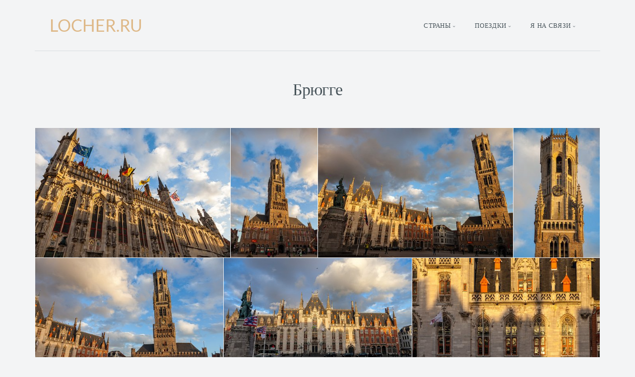

--- FILE ---
content_type: text/html; charset=utf-8
request_url: https://locher.ru/travel/europe/belgium/brugge/
body_size: 29224
content:
<!DOCTYPE html>
<!-- X3 website by www.photo.gallery -->
<html><head><script async src="https://www.googletagmanager.com/gtag/js?id=UA-86003841-1"></script><script>
window.dataLayer = window.dataLayer || [];
function gtag(){dataLayer.push(arguments);}
gtag('js', new Date());
gtag('config', 'UA-86003841-1');
</script><meta charset="utf-8"><title>Брюгге</title><meta name="viewport" content="width=device-width, initial-scale=1, shrink-to-fit=no"><link rel="canonical" href="https://locher.ru/travel/europe/belgium/brugge/"><link rel="dns-prefetch" href="//auth.photo.gallery"><link rel="dns-prefetch" href="//cdn.jsdelivr.net"><meta property="og:title" content="Брюгге"><meta property="og:url" content="https://locher.ru/travel/europe/belgium/brugge/"><meta property="og:type" content="website"><meta property="og:updated_time" content="1605468042"><meta property="article:author" content="http://facebook.com/tivelkov"><meta property="og:image" content="https://locher.ru/content/travel/europe/belgium/brugge/IMG_4486.jpg"><meta property="og:image:type" content="image/jpeg"><meta property="og:image:width" content="2880" /><meta property="og:image:height" content="1920" /><link rel="icon" href="/content/custom/favicon/favicon.png"><link href="https://locher.ru/feed/" type="application/atom+xml" rel="alternate" title="Atom Feed"><script>
var css_counter = 0;
function imagevue_(){
	css_counter ++;
	if(css_counter === 1) imagevue();
};
function cssFail(){
	css_counter --;
	var l = document.createElement('link');
	l.onload = imagevue_;
	l.rel = 'stylesheet';
	l.id = 'daylight';
	l.href = '/app/public/css/3.32.0/x3.skin.daylight.css';
	document.getElementsByTagName('head')[0].appendChild(l);
}
</script><link rel="stylesheet" id="daylight" href="https://cdn.jsdelivr.net/npm/x3.photo.gallery@3.32.0/css/x3.skin.daylight.css" onerror="cssFail();"><link rel="preconnect" href="https://fonts.bunny.net"><link rel="stylesheet" href="https://fonts.bunny.net/css?family=Lato:400,400italic,700,700italic"><script type="text/javascript" >
    (function (d, w, c) {
        (w[c] = w[c] || []).push(function() {
            try {
                w.yaCounter45309273 = new Ya.Metrika({
                    id:45309273,
                    clickmap:true,
                    trackLinks:true,
                    accurateTrackBounce:true,
                    webvisor:true
                });
            } catch(e) { }
        });

        var n = d.getElementsByTagName("script")[0],
            s = d.createElement("script"),
            f = function () { n.parentNode.insertBefore(s, n); };
        s.type = "text/javascript";
        s.async = true;
        s.src = "https://mc.yandex.ru/metrika/watch.js";

        if (w.opera == "[object Opera]") {
            d.addEventListener("DOMContentLoaded", f, false);
        } else { f(); }
    })(document, window, "yandex_metrika_callbacks");
</script><noscript><div><img src="https://mc.yandex.ru/watch/45309273" style="position:absolute; left:-9999px;" alt="" /></div></noscript><style id="default-fonts"><!-- body,h1,h2,h3,h4,h5,h6 {font-family: "Helvetica Neue",Helvetica,Roboto,Arial,sans-serif;} --></style><style id="logo"><!-- .logo {font-size: 2.125em; padding: 1em 0; margin-top: 0em;}.logo > img {width: 230px; } --></style><style id="x3app"></style></head><body class="fa-loading initializing topbar-float daylight topbar-fixed-up clear x3-page slug-brugge page-travel-europe-belgium-brugge" data-include=""><div class="x3-loader" title="loading"></div><div class="sb-site-container"><div><header class="header"><div class="nav-wrapper"><nav class="nav"><div class="logo-wrapper"><a href="/" class="logo ">LOCHER.RU</a></div><ul class="menu slim"><li class="has-dropdown" data-options="mega:list;title:Страны;description:Галереи из фотопутешествий по  миру;preview:/content/index/IMG_0755_sh.jpg;"><a href="/countries/" class="needsclick node">Страны</a><ul class="dropdown"><li class="has-dropdown" data-options="mega:;title:Россия;description:Поездки по России;preview:/content/countries/russia/smolensk/IMG_2037.jpg;"><a href="/countries/russia/" class="needsclick node">Россия</a><ul class="dropdown"><li class="has-dropdown" data-options="mega:;title:Байкал;description:Внедорожное путешествие вокруг Байкала. Август 2022 года;preview:/content/travel/russia/baikal/olhon/IMG_4587.jpg;"><a href="/countries/russia/baikal/" class="needsclick node">Байкал</a><ul class="dropdown"><li data-options="mega:;title:Баргузинская Долина;description:;preview:/content/countries/russia/baikal/barguzin-valley/IMG_5411.jpg;"><a href="/countries/russia/baikal/barguzin-valley/" class="needsclick">Баргузинская Долина</a></li><li data-options="mega:;title:Сто десятый зимник;description:Главное внедорожное направление Байкала: автозимник «Улюнхан — Новый Уоян», он же «сто десятый зимник»;preview:/content/countries/russia/baikal/highway-110/DJI_0328.jpg;"><a href="/countries/russia/baikal/highway-110/" class="needsclick">Сто десятый зимник</a></li><li data-options="mega:;title:Иркутск;description:Короткая прогулка по Иркутску перед началом кругобайкальского путешествия;preview:/content/countries/russia/baikal/irkutsk/IMG_4318.jpg;"><a href="/countries/russia/baikal/irkutsk/" class="needsclick">Иркутск</a></li><li data-options="mega:;title:Северный Байкал;description:Верховья Лены,  Жигаловский судостроительный завод, 
 грейдерные дороги Ковыктинского газоконденсатного месторождения, Северобайкальск, БАМ и окрестности;preview:/content/countries/russia/baikal/north/IMG_4819.jpg;"><a href="/countries/russia/baikal/north/" class="needsclick">Север</a></li><li data-options="mega:;title:Остров Ольхон;description:Дорога из Иркутска к Ольхону и два дня на острове;preview:/content/countries/russia/baikal/olhon/IMG_4578.jpg;"><a href="/countries/russia/baikal/olhon/" class="needsclick">Ольхон</a></li><li data-options="mega:;title:Южный Байкал;description:Южные берега великого озера: Забайкальский заповедник, Байкальск, Слюдянка;preview:/content/countries/russia/baikal/south/IMG_5894.jpg;"><a href="/countries/russia/baikal/south/" class="needsclick">Южный Байкал</a></li></ul></li><li data-options="mega:;title:Владимир-Суздаль;description:Старая поездка по Золотому Кольцу: несколько фотографий из Владимира и Суздаля.

Когда-нибудь будет дополняться ;preview:/content/countries/russia/vladimir-suzdal/preview.jpg;"><a href="/countries/russia/vladimir-suzdal/" class="needsclick">Владимир-Суздаль</a></li><li data-options="mega:;title:Волгоград;description:Буквально несколько снимков из не самого удачного визита в Волгоград в мае 2022 года;preview:/content/countries/russia/volgograd/IMG_3849.jpg;"><a href="/countries/russia/volgograd/" class="needsclick">Волгоград</a></li><li class="has-dropdown" data-options="mega:;title:Вологодская область;description:Красоты русского севера;preview:/content/index/preview.jpg;"><a href="/countries/russia/vologda-region/" class="needsclick node">Вологодская область</a><ul class="dropdown"><li data-options="mega:;title:Озера и Монастыри;description:Дорогами Вологодской области: Кубенское, Ферапонтово и Белое озера, Ферапонтов и Кирилло-Белозерский монастыри — и красоты вокруг;preview:/content/countries/russia/vologda-region/lakes-and-monasteries/IMG_7641.jpg;"><a href="/countries/russia/vologda-region/lakes-and-monasteries/" class="needsclick">Озера и Монастыри</a></li><li data-options="mega:;title:Прионежье;description:Вологодское Прионежье: Вытегра и окрестности ;preview:/content/countries/russia/vologda-region/onega/IMG_7918.jpg;"><a href="/countries/russia/vologda-region/onega/" class="needsclick">Прионежье</a></li><li data-options="mega:;title:Семёнково;description:Архитектурно-этнографический музей Вологодской области: избы, мельницы, деревянная церковь;preview:/content/countries/russia/vologda-region/semenkovo/IMG_7574.jpg;"><a href="/countries/russia/vologda-region/semenkovo/" class="needsclick">Семёнково</a></li><li data-options="mega:;title:Вологда;description:Город, где резной палисад (с);preview:/content/countries/russia/vologda-region/vologda/IMG_3293.jpg;"><a href="/countries/russia/vologda-region/vologda/" class="needsclick">Вологда</a></li></ul></li><li data-options="mega:;title:Воронежская область;description:Немного карточек из проезда через Воронеж и окрестности во время автомобильной поездки лета 2021 года: Воронеж, Бобровый заповедник, Дивногорье, Дворец Ольденбургских;preview:/content/countries/russia/voronezh-region/IMG_8917.jpg;"><a href="/countries/russia/voronezh-region/" class="needsclick">Воронежская область</a></li><li data-options="mega:;title:Екатеринбург;description:Два дня в столице Урала:  прогулка по городу в рамках «Бегущего Города» и день в «Ельцин Центре»;preview:/content/countries/russia/ekaterinburg/IMG_2292.jpg;"><a href="/countries/russia/ekaterinburg/" class="needsclick">Екатеринбург</a></li><li class="has-dropdown" data-options="mega:;title:Кавказ;description:Один  из самых ярких, самобытных и интересных регионов России.;preview:/content/travel/russia/caucasus/ingushetia/IMG_7372.jpg;"><a href="/countries/russia/caucasus/" class="needsclick node">Кавказ</a><ul class="dropdown"><li data-options="mega:;title:Архыз;description:Карачаево-Черкессия: Верхний и Нижний Архыз, Софийские водопады, горнолыжные подъемники и прочие красоты летом 2021 года;preview:/content/countries/russia/caucasus/arkhyz/IMG_9040.jpg;"><a href="/countries/russia/caucasus/arkhyz/" class="needsclick">Архыз</a></li><li data-options="mega:;title:Винодельни кавказа;description:Фотографии из эногастрономического тура &quot;Винные подворья России&quot;, май 2021;preview:/content/countries/russia/caucasus/wine/IMG_5890.jpg;"><a href="/countries/russia/caucasus/wine/" class="needsclick">Винодельни</a></li><li class="has-dropdown" data-options="mega:;title:Дагестан;description:Изумительной красоты край: горы, море, равнины, маленькие деревушки и процветающие села, виноградники, земледельческие террасы и крутые горные серпантины.;preview:/content/index/preview.jpg;"><a href="/countries/russia/caucasus/dagestan/" class="needsclick node">Дагестан</a><ul class="dropdown"><li data-options="mega:;title:Горный Дагестан;description:Поездка по горному Дагестану в рамках джип-тура «В гости к горцам».;preview:/content/countries/russia/caucasus/dagestan/mountains/IMG_1815.jpg;"><a href="/countries/russia/caucasus/dagestan/mountains/" class="needsclick">Горный Дагестан</a></li><li data-options="mega:;title:Южный Дагестан;description:Три дня в южном Дагестане: Дербент и окрестности;preview:/content/countries/russia/caucasus/dagestan/south/IMG_0468.jpg;"><a href="/countries/russia/caucasus/dagestan/south/" class="needsclick">Южный Дагестан</a></li></ul></li><li data-options="mega:;title:Домбай;description:;preview:/content/countries/russia/caucasus/dombay/IMG_9284.jpg;"><a href="/countries/russia/caucasus/dombay/" class="needsclick">Домбай</a></li><li data-options="mega:;title:Ингушетия;description:Два ярких дня в горной стране башен;preview:/content/countries/russia/caucasus/ingushetia/IMG_7372.jpg;"><a href="/countries/russia/caucasus/ingushetia/" class="needsclick">Ингушетия</a></li><li data-options="mega:;title:Кисловодск;description:Легендарный город-курорт, жемчужина Северного Кавказа;preview:/content/countries/russia/caucasus/kislovodsk/IMG_9588.jpg;"><a href="/countries/russia/caucasus/kislovodsk/" class="needsclick">Кисловодск</a></li><li class="has-dropdown" data-options="mega:;title:Красная Поляна;description:Главный горнолыжный курорт России — но и не только горнолыжный: летом тут тоже очень неплохо;preview:/content/travel/russia/caucasus/krasnaya-polyana/spring/IMG_6355.jpg;"><a href="/countries/russia/caucasus/krasnaya-polyana/" class="needsclick node">Красная Поляна</a><ul class="dropdown"><li data-options="mega:;title:Весна в Поляне;description:Весна в Красной Поляне — прогулки по окрестностям, водопады, хаски, снежные вершины и зеленые склоны;preview:/content/countries/russia/caucasus/krasnaya-polyana/spring/IMG_6355.jpg;"><a href="/countries/russia/caucasus/krasnaya-polyana/spring/" class="needsclick">Весна</a></li><li data-options="mega:;title:Лето в Поляне;description:Лето в Красной Поляне — горные походы и не только;preview:/content/countries/russia/caucasus/krasnaya-polyana/summer/IMG_4997.jpg;"><a href="/countries/russia/caucasus/krasnaya-polyana/summer/" class="needsclick">Лето</a></li><li data-options="mega:;title:Зима в Поляне;description:Зимний отдых в Красной Поляне: покатушки в горнолыжном курорте «Роза Хутор» и окрестностях;preview:/content/countries/russia/caucasus/krasnaya-polyana/winter/IMG_6030.JPG;"><a href="/countries/russia/caucasus/krasnaya-polyana/winter/" class="needsclick">Зима</a></li></ul></li><li data-options="mega:;title:Северная Осетия;description:Владикавказ, окрестные горы, города мертвых и ущелья — то солнечно, то туманно и дождливо. Всегда величественно.;preview:/content/countries/russia/caucasus/ossetia/IMG_3092.jpg;"><a href="/countries/russia/caucasus/ossetia/" class="needsclick">Осетия</a></li><li data-options="mega:;title:Северное Приэльбрусье;description:;preview:/content/countries/russia/caucasus/north-elbrus/IMG_9609.jpg;"><a href="/countries/russia/caucasus/north-elbrus/" class="needsclick">Северное Приэльбрусье</a></li><li data-options="mega:;title:Чечня;description:Еще вчера — земля войны, сегодня — удивительный край солнца, гор и сильных, красивых и гостеприимных людей.;preview:/content/countries/russia/caucasus/chechnya/IMG_0817.jpg;"><a href="/countries/russia/caucasus/chechnya/" class="needsclick">Чечня</a></li><li data-options="mega:;title:Чегемское ущелье;description:Короткий, но насыщенный уик-енд в Кабардино-Балкарии, в Чегемском ущелье;preview:/content/countries/russia/caucasus/chegem/IMG_4057.jpg;"><a href="/countries/russia/caucasus/chegem/" class="needsclick">Чегемское ущелье</a></li><li data-options="mega:;title:Эльбрус и Чегет;description:Склоны и виды на вершины Эльбруса, Азау, Чегет, Карабаши — вот эта вся красота в верховьях Баксанского ущелья, именуемая  Приэльбрусье;preview:/content/countries/russia/caucasus/elbrus-cheget/IMG_9907.jpg;"><a href="/countries/russia/caucasus/elbrus-cheget/" class="needsclick">Эльбрус и Чегет</a></li></ul></li><li class="has-dropdown" data-options="mega:;title:Калининградская область;description:;preview:/content/index/preview.jpg;"><a href="/countries/russia/kaliningrad-region/" class="needsclick node">Калининградская область</a><ul class="dropdown"><li data-options="mega:;title:Калининград;description:;preview:/content/countries/russia/kaliningrad-region/kaliningrad/IMG_0011.jpg;"><a href="/countries/russia/kaliningrad-region/kaliningrad/" class="needsclick">Калининград</a></li><li data-options="mega:;title:Куршская Коса;description:;preview:/content/countries/russia/kaliningrad-region/kuronian-spit/IMG_0077.jpg;"><a href="/countries/russia/kaliningrad-region/kuronian-spit/" class="needsclick">Куршская Коса</a></li></ul></li><li data-options="mega:;title:Калмыкия;description:;preview:/content/countries/russia/kalmykia/IMG_3799.jpg;"><a href="/countries/russia/kalmykia/" class="needsclick">Калмыкия</a></li><li class="has-dropdown" data-options="mega:;title:Карелия;description:Край озер: от огромных Онеги и Ладоги до мириадов маленьких. А так же сосновые леса, скалы, лесные дороги, волшебная природа и невероятные оттенки неба, опрокинутого в воду.;preview:/content/travel/russia/karelia/kizhi/IMG_8079.jpg;"><a href="/countries/russia/karelia/" class="needsclick node">Карелия</a><ul class="dropdown"><li data-options="mega:;title:Кижи;description:Уникальный музей русского деревянного зодчества под открытым небом.;preview:/content/countries/russia/karelia/kizhi/IMG_8067.jpg;"><a href="/countries/russia/karelia/kizhi/" class="needsclick">Кижи</a></li><li data-options="mega:;title:Петрозаводск;description:Город на Онеге: столица Карелии и окрестности;preview:/content/countries/russia/karelia/petrozavodsk/IMG_7999.jpg;"><a href="/countries/russia/karelia/petrozavodsk/" class="needsclick">Петрозаводск</a></li><li data-options="mega:;title:Ладожские Шхеры;description:;preview:/content/countries/russia/karelia/skerry/IMG_8530.jpg;"><a href="/countries/russia/karelia/skerry/" class="needsclick">Ладожские Шхеры</a></li><li data-options="mega:;title:Сортавала и Рускеала;description:Северное приладожье — одно из самых красивых мест в Карелии. Мощные скалы, водопады, сосны.. Посереди этой красоты — старый финский город Сортавала, и расположенный недалеко от него горный парк — Рускеала. ;preview:/content/countries/russia/karelia/sotavala-ruskeala/IMG_8273.jpg;"><a href="/countries/russia/karelia/sotavala-ruskeala/" class="needsclick">Сортавала и Рускеала</a></li></ul></li><li class="has-dropdown" data-options="mega:;title:Костромская область;description:;preview:/content/travel/russia/kostroma-region/kostroma/IMG_3242.jpg;"><a href="/countries/russia/kostroma-region/" class="needsclick node">Костромская область</a><ul class="dropdown"><li class="has-dropdown" data-options="mega:;title:Асташово;description:Волшебный терем в костромских лесах: бутик-отель, туристическая база, уникальнейший краеведческий музей, свидетель процветания и упадка русской деревни  — это все Асташово;preview:/content/travel/russia/kostroma-region/astashovo/summer/IMG_4827.jpg;"><a href="/countries/russia/kostroma-region/astashovo/" class="needsclick node">Асташово</a><ul class="dropdown"><li data-options="mega:;title:Лето в Асташово;description:Летний семейный выезд в Асташово: костромская тайга во всей её великолепии, хардкорное бездорожье, умирающие деревни — и резные деревянные терема.;preview:/content/countries/russia/kostroma-region/astashovo/summer/IMG_4827.jpg;"><a href="/countries/russia/kostroma-region/astashovo/summer/" class="needsclick">Лето</a></li><li data-options="mega:;title:Зима в Асташово;description:Зима в Асташово — это снегоходы, лыжи, заснеженные поля, трехметровые сугробы и следы медведей-шатунов, персекающие лесовозные колеи. И чистое наслаждение от дружеской вылазки в костромскую тайгу ;preview:/content/countries/russia/kostroma-region/astashovo/winter/IMG_3781.jpg;"><a href="/countries/russia/kostroma-region/astashovo/winter/" class="needsclick">Зима</a></li></ul></li><li data-options="mega:;title:Кострома;description:;preview:/content/countries/russia/kostroma-region/kostroma/IMG_3265.jpg;"><a href="/countries/russia/kostroma-region/kostroma/" class="needsclick">Кострома</a></li></ul></li><li class="has-dropdown" data-options="mega:;title:Красноярск;description:;preview:/content/travel/russia/krasnoyarsk/pillars/IMG_4249.jpg;"><a href="/countries/russia/krasnoyarsk/" class="needsclick node">Красноярск</a><ul class="dropdown"><li data-options="mega:;title:Город;description:Чуть-чуть городских видов Красноярска;preview:/content/countries/russia/krasnoyarsk/city/DJI_0097.jpg;"><a href="/countries/russia/krasnoyarsk/city/" class="needsclick">Город</a></li><li data-options="mega:;title:Столбы;description:Прогулка среди леса и тумана вокруг легендарных Красноярских Столбов;preview:/content/countries/russia/krasnoyarsk/pillars/IMG_4252.jpg;"><a href="/countries/russia/krasnoyarsk/pillars/" class="needsclick">Столбы</a></li></ul></li><li class="has-dropdown" data-options="mega:;title:Ленобласть;description:Сосновые леса, озера, Финский залив и все-все-все. Окрестности Питера всегда были одним из самых красивых регионов;preview:/content/travel/russia/lenoblast/semiozeriye/IMG_2314.jpg;"><a href="/countries/russia/lenoblast/" class="needsclick node">Ленобласть</a><ul class="dropdown"><li data-options="mega:;title:Кронштадт;description:Несколько фотографий с прогулки по острову Котлин. Военные корабли, маяки, каналы, Морской собор;preview:/content/countries/russia/lenoblast/kronstadt/IMG_6561.jpg;"><a href="/countries/russia/lenoblast/kronstadt/" class="needsclick">Кронштадт</a></li><li data-options="mega:;title:Маяки;description:Разные маяки, расположенные в Ленобласти по берегам Финского залива и Ладожского озера. ;preview:/content/countries/russia/lenoblast/lighthouses/IMG_8697.jpg;"><a href="/countries/russia/lenoblast/lighthouses/" class="needsclick">Маяки</a></li><li data-options="mega:;title:Петергоф;description:Семейная прогулка по одному из красивейших дворцовых парков в окрестностях Питера;preview:/content/countries/russia/lenoblast/peterhof/IMG_6610.jpg;"><a href="/countries/russia/lenoblast/peterhof/" class="needsclick">Петергоф</a></li><li data-options="mega:;title:Приозерский район;description:Район Ленобласти на берегу громадной Ладоги. 
Крепость Корела, маяки Вуохенсало и Сайнасаари;preview:/content/countries/russia/lenoblast/priozersk/IMG_8584.jpg;"><a href="/countries/russia/lenoblast/priozersk/" class="needsclick">Приозерский район</a></li><li data-options="mega:;title:Семиозерье;description:Турбаза &quot;Аврора-Клуб&quot; в Семиозерье.;preview:/content/countries/russia/lenoblast/semiozeriye/IMG_2372.jpg;"><a href="/countries/russia/lenoblast/semiozeriye/" class="needsclick">Семиозерье</a></li></ul></li><li data-options="mega:;title:Марий Эл: Йошкар-Ола;description:;preview:/content/countries/russia/mari-el/IMG_3067.jpg;"><a href="/countries/russia/mari-el/" class="needsclick">Марий Эл</a></li><li data-options="mega:;title:Мордовия: Саранск;description:Сауронск, столица Мордора. Город-новодел, раскинувшийся под открытым небом музей возведенного в абсолют лужковского барокко. Что ни здание, то &quot;бездна вкуса&quot;. Здесь так много китча и безвкусицы, что это даже по-своему забавно.;preview:/content/countries/russia/mordor/IMG_2639.jpg;"><a href="/countries/russia/mordor/" class="needsclick">Мордовия</a></li><li data-options="mega:;title:Мурманская область, полуостров рыбачий;description:«Там, где кончается земля»:  полуострова Рыбачий, Средний и окрестности. Взгляд с квадроцикла;preview:/content/countries/russia/murmansk-region/IMG_1160.jpg;"><a href="/countries/russia/murmansk-region/" class="needsclick">Мурманская область</a></li><li data-options="mega:;title:Никола-Ленивец;description:Арт-парк в Калужской области;preview:/content/countries/russia/nikola-lenivets/IMG_3872.jpg;"><a href="/countries/russia/nikola-lenivets/" class="needsclick">Никола-Ленивец</a></li><li data-options="mega:;title:Нижний Новгород;description:;preview:/content/countries/russia/nnovgorod/IMG_3237.jpg;"><a href="/countries/russia/nnovgorod/" class="needsclick">Нижний Новгород</a></li><li class="has-dropdown" data-options="mega:;title:Новгородская область;description:;preview:/content/index/preview.jpg;"><a href="/countries/russia/novgorod-region/" class="needsclick node">Новгородская область</a><ul class="dropdown"><li data-options="mega:;title:Новгород;description:&quot;Господин&quot; и &quot;Великий&quot;, разумеется;preview:/content/countries/russia/novgorod-region/novgorod/IMG_1068.jpg;"><a href="/countries/russia/novgorod-region/novgorod/" class="needsclick">Новгород</a></li><li data-options="mega:;title:Старая Русса;description:;preview:/content/trips/2019/august/russa/IMG_3579.jpg;"><a href="/countries/russia/novgorod-region/staraya-russa/" class="needsclick">Старая Русса</a></li></ul></li><li class="has-dropdown" data-options="mega:;title:Псковская Область;description:;preview:/content/trips/2020/november/pskov/IMG_4175.jpg;"><a href="/countries/russia/pskov-region/" class="needsclick node">Псковская Область</a><ul class="dropdown"><li class="has-dropdown" data-options="mega:;title:Псков;description:;preview:/content/trips/2020/november/pskov/IMG_4088.jpg;"><a href="/countries/russia/pskov-region/pskov/" class="needsclick node">Псков</a><ul class="dropdown"><li data-options="mega:;title:Осень;description:;preview:/content/trips/2020/november/pskov/IMG_4111.jpg;"><a href="/countries/russia/pskov-region/pskov/autumn/" class="needsclick">Осень</a></li><li data-options="mega:;title:Зима;description:;preview:/content/trips/2019/january/pskov/IMG_3516.jpg;"><a href="/countries/russia/pskov-region/pskov/winter/" class="needsclick">Зима</a></li></ul></li><li data-options="mega:;title:Пушкинские Горы;description:Усадьба Михайловское и другие пушкинские места;preview:/content/trips/2020/november/push-gory/IMG_4053.jpg;"><a href="/countries/russia/pskov-region/push-gory/" class="needsclick">Пушкинские Горы</a></li><li data-options="mega:;title:Изборская Крепость;description:Крепость XIV века недалеко от Старого Изборска;preview:/content/trips/2020/november/izborsk/IMG_4248.jpg;"><a href="/countries/russia/pskov-region/izborsk/" class="needsclick">Изборская Крепость</a></li><li data-options="mega:;title:Псково-Печерский Монастырь;description:;preview:/content/trips/2020/november/monastery/IMG_4262.jpg;"><a href="/countries/russia/pskov-region/monastery/" class="needsclick">Псково-Печерский Монастырь</a></li></ul></li><li data-options="mega:;title:Ростов-на-Дону;description:Немного фотографий с прогулки по центру Ростова-на-Дону летом 2021 года;preview:/content/countries/russia/rostov-don/IMG_9006.jpg;"><a href="/countries/russia/rostov-don/" class="needsclick">Ростов-на-Дону</a></li><li data-options="mega:;title:Рязань и окрестности;description:Церковь на последних четырех фотографиях расположена в поселке Гусь-Железный в Рязанской области;preview:/content/countries/russia/ryazan/IMG_2547.jpg;"><a href="/countries/russia/ryazan/" class="needsclick">Рязань</a></li><li data-options="mega:;title:Смоленск;description:Прогулка по майскому Смоленску и немного Вязьмы на обратном пути;preview:/content/countries/russia/smolensk/IMG_1995.jpg;"><a href="/countries/russia/smolensk/" class="needsclick">Смоленск</a></li><li data-options="mega:;title:Тамбов;description:Немного снимков из Тамбова, май 2022;preview:/content/countries/russia/tambov/IMG_3901.jpg;"><a href="/countries/russia/tambov/" class="needsclick">Тамбов</a></li><li class="has-dropdown" data-options="mega:;title:Республика Татарстан;description:;preview:/content/travel/russia/tatarstan/kazan/IMG_2676.jpg;"><a href="/countries/russia/tatarstan/" class="needsclick node">Татарстан</a><ul class="dropdown"><li data-options="mega:;title:Казань;description:;preview:/content/countries/russia/tatarstan/kazan/IMG_2770.jpg;"><a href="/countries/russia/tatarstan/kazan/" class="needsclick">Казань</a></li><li data-options="mega:;title:Природа Татарстана;description:;preview:/content/countries/russia/tatarstan/other/IMG_2658.jpg;"><a href="/countries/russia/tatarstan/other/" class="needsclick">Природа</a></li><li data-options="mega:;title:Свияжск;description:;preview:/content/countries/russia/tatarstan/sviyazhsk/IMG_2961.jpg;"><a href="/countries/russia/tatarstan/sviyazhsk/" class="needsclick">Свияжск</a></li><li data-options="mega:;title:Камское Устье;description:;preview:/content/countries/russia/tatarstan/volga-kama/IMG_2941.jpg;"><a href="/countries/russia/tatarstan/volga-kama/" class="needsclick">Камское Устье</a></li></ul></li><li class="has-dropdown" data-options="mega:;title:Тульская Область;description:;preview:/content/travel/russia/tula-region/konduki/IMG_3708.jpg;"><a href="/countries/russia/tula-region/" class="needsclick node">Тульская Область</a><ul class="dropdown"><li data-options="mega:;title:Тула;description:;preview:/content/countries/russia/tula-region/tula/IMG_3581.jpg;"><a href="/countries/russia/tula-region/tula/" class="needsclick">Тула</a></li><li data-options="mega:;title:Ясная Поляна;description:;preview:/content/countries/russia/tula-region/yasnaya-polyana/IMG_3610.jpg;"><a href="/countries/russia/tula-region/yasnaya-polyana/" class="needsclick">Ясная Поляна</a></li><li data-options="mega:;title:Кондуки;description:;preview:/content/countries/russia/tula-region/konduki/IMG_3669.jpg;"><a href="/countries/russia/tula-region/konduki/" class="needsclick">Кондуки</a></li></ul></li><li data-options="mega:;title:Чебоксары;description:;preview:/content/countries/russia/cheboksary/IMG_3115.jpg;"><a href="/countries/russia/cheboksary/" class="needsclick">Чебоксары</a></li><li class="has-dropdown" data-options="mega:;title:Ярославская область;description:;preview:/content/countries/russia/yaroslavl-region/IMG_3524.jpg;"><a href="/countries/russia/yaroslavl-region/" class="needsclick node">Ярославская область</a><ul class="dropdown"><li data-options="mega:;title:Переславль-Залесский;description:;preview:/content/countries/russia/yaroslavl-region/pereslval-zalesskiy/IMG_7511.jpg;"><a href="/countries/russia/yaroslavl-region/pereslval-zalesskiy/" class="needsclick">Переславль-Залесский</a></li><li data-options="mega:;title:Рыбинск;description:Рыбинск — небольшой город в очень примечательном месте: на «Рыбинском Море» — гигантском водохранилище, на берегах которого очень приятно стоять лагерем;preview:/content/countries/russia/yaroslavl-region/rybinsk/IMG_4506.jpg;"><a href="/countries/russia/yaroslavl-region/rybinsk/" class="needsclick">Рыбинск</a></li></ul></li></ul></li><li class="has-dropdown" data-options="mega:;title:Европа;description:;preview:/content/countries/europe/preview.jpg;"><a href="/countries/europe/" class="needsclick node">Европа</a><ul class="dropdown"><li class="has-dropdown" data-options="mega:;title:Австрия;description:;preview:/content/index/preview.jpg;"><a href="/countries/europe/austria/" class="needsclick node">Австрия</a><ul class="dropdown"><li data-options="mega:;title:Вена;description:Осенний день в столице Австрии;preview:/content/countries/europe/austria/vien/IMG_5400.jpg;"><a href="/countries/europe/austria/vien/" class="needsclick">Вена</a></li></ul></li><li class="has-dropdown" data-options="mega:;title:Бельгия;description:Дорога в Голландию весной 2018 года лежала через Бельгию: прилетели в Брюссель, взяли машину и, прежде чем ехать в сторону границы, съездили в Гент и Брюгге.;preview:/content/travel/europe/belgium/gent/IMG_4360.jpg;"><a href="/countries/europe/belgium/" class="needsclick node">Бельгия</a><ul class="dropdown"><li data-options="mega:;title:Брюгге;description:;preview:/content/countries/europe/belgium/brugge/IMG_4486.jpg;"><a href="/countries/europe/belgium/brugge/" class="needsclick">Брюгге</a></li><li data-options="mega:;title:Брюссель;description:;preview:/content/countries/europe/belgium/brusseles/IMG_4857.jpg;"><a href="/countries/europe/belgium/brusseles/" class="needsclick">Брюссель</a></li><li data-options="mega:;title:Гент;description:;preview:/content/countries/europe/belgium/gent/IMG_4426.jpg;"><a href="/countries/europe/belgium/gent/" class="needsclick">Гент</a></li></ul></li><li data-options="mega:;title:Венгрия: Будапешт;description:Два холодных ноябрьских дня в Будапеште: прогулка по городу в рамках игры &quot;Бегущего Города&quot; и не только.;preview:/content/countries/europe/budapest/IMG_3649.jpg;"><a href="/countries/europe/budapest/" class="needsclick">Венгрия</a></li><li data-options="mega:;title:Германия: Дрезден;description:Тут пока только Дрезден: до остальных немецких фоточек пока не доходят руки;preview:/content/trips/2018/november/drezden/IMG_2561.jpg;"><a href="/countries/europe/germany/" class="needsclick">Германия</a></li><li class="has-dropdown" data-options="mega:;title:Греция;description:Фотографии из короткой поездки на 4 дня в Афины и окрестности в марте 2020 года.;preview:/content/travel/europe/greece/athens/IMG_1708.jpg;"><a href="/countries/europe/greece/" class="needsclick node">Греция</a><ul class="dropdown"><li data-options="mega:;title:Афины;description:Акрополь, агоры, храмы и руины, обширные панорамы и узкие улочки;preview:/content/countries/europe/greece/athens/IMG_1708.jpg;"><a href="/countries/europe/greece/athens/" class="needsclick">Афины</a></li><li data-options="mega:;title:Пелопоннес;description:Однодневная экскурсия по Пелопоннесу: Коринфский канал с его мостами, Древние Микены с их гробницами, Нафплион с его креспостями и театр Эпидавра с ресположеным рядом святилищем Эскулапа-Асклепия.;preview:/content/countries/europe/greece/peloponnes/IMG_2104.jpg;"><a href="/countries/europe/greece/peloponnes/" class="needsclick">Пелопоннес</a></li></ul></li><li data-options="mega:;title:Дания: Копенгаген;description:;preview:/content/trips/2018/december/IMG_2746.jpg;"><a href="/countries/europe/denmark/" class="needsclick">Дания</a></li><li class="has-dropdown" data-options="mega:;title:Испания;description:Каталония, Арагон, Кастилия и Леон, Андалусия.
Esto continuará;preview:/content/index/preview.jpg;"><a href="/countries/europe/spain/" class="needsclick node">Испания</a><ul class="dropdown"><li data-options="mega:;title:Барселона;description:Саграда Фамилия, Готический квартал, соборы, гора Монжуик и бессмертный гений Гауди везде;preview:/content/countries/europe/spain/barcelona/IMG_8781.JPG;"><a href="/countries/europe/spain/barcelona/" class="needsclick">Барселона</a></li><li data-options="mega:;title:Сарагоса;description:Сарагоса — город между Барселоной и Мадридом, бывшая столица Арагонского королевства.;preview:/content/countries/europe/spain/zaragoza/IMG_9297.JPG;"><a href="/countries/europe/spain/zaragoza/" class="needsclick">Сарагоса</a></li><li data-options="mega:;title:Мадрид;description:Пешеходная прогулка по центру Мадрида: Пуэрте-дель-Сол, Плаза Майор, Францисканская Базилика, королевский дворец и другие;preview:/content/countries/europe/spain/madrid/IMG_9401.JPG;"><a href="/countries/europe/spain/madrid/" class="needsclick">Мадрид</a></li><li data-options="mega:;title:Дворец-монастырь Эскориал;description:Огромный монастырский комплекс недалеко от Мадрида. Фотосъемка внутри запрещена, так что, в основном, виды снаружи.;preview:/content/countries/europe/spain/escorial/IMG_9480.JPG;"><a href="/countries/europe/spain/escorial/" class="needsclick">Эскориал</a></li><li data-options="mega:;title:Толедо;description:Древняя столица Кастилии и Испании — Толедо;preview:/content/countries/europe/spain/toledo/IMG_9602.JPG;"><a href="/countries/europe/spain/toledo/" class="needsclick">Толедо</a></li><li data-options="mega:;title:Сеговия;description:Небольшой и очень симпатичный город-музей недалеко от Мадрида;preview:/content/countries/europe/spain/segovia/IMG_9690.JPG;"><a href="/countries/europe/spain/segovia/" class="needsclick">Сеговия</a></li><li data-options="mega:;title:Саламанка и Арасена;description:Саламанка — старинный город недалеко от границы с Португалией, славящаяся древним университетом, &quot;двойным&quot; собором и красивейшей центральной площадью.
С погодой в ней нам не повезло, так что фотографий немного. Зато в качестве бонуса — немного фотографий из Арасены — небольшого городка по дороге из Саламанки в Севилью.;preview:/content/countries/europe/spain/salamanca-and-aracena/IMG_9832.JPG;"><a href="/countries/europe/spain/salamanca-and-aracena/" class="needsclick">Саламанка и Арасена</a></li><li data-options="mega:;title:Ронда и Сетениль-де-лас-Бодегас;description:Два очаровательных городка в Андалузии. В Сетениле — узкие улочки в скалах, в Ронде — невероятной красоты Новый Мост и старейшая арена для корриды.;preview:/content/countries/europe/spain/ronda/IMG_0125.JPG;"><a href="/countries/europe/spain/ronda/" class="needsclick">Ронда и Сетениль</a></li><li data-options="mega:;title:Севилья;description:Столица Андалузии, центр испанской колониальной империи, океанские ворота средневековой Европы, богатейший город конкисты — это все Севилья;preview:/content/countries/europe/spain/sevilla/IMG_9926.JPG;"><a href="/countries/europe/spain/sevilla/" class="needsclick">Севилья</a></li><li data-options="mega:;title:Гранада;description:Древний мавританский город, некогда столица Гранадского Эмирата. Главная жемчужина — Альгамбра: Дворец Насридов, дворец Карла V, сады и крепостные стены. Фантастический образец мавританского искусства.;preview:/content/countries/europe/spain/granada/IMG_0687.JPG;"><a href="/countries/europe/spain/granada/" class="needsclick">Гранада</a></li><li data-options="mega:;title:Монтсеррат;description:Бенедектинский монастырь на одноименной горе — и, собственно,  сами горы.;preview:/content/countries/europe/spain/montserrat/IMG_0714.JPG;"><a href="/countries/europe/spain/montserrat/" class="needsclick">Монсеррат</a></li></ul></li><li class="has-dropdown" data-options="mega:;title:Италия;description:Сердце античного мира и средневекового мира, огромный музей ренессанса под открытым небом, жемчужина Средиземноморья, рай для гурмана и энофила, и многое другое — всё это Италия.;preview:/content/travel/europe/italy/florence/IMG_4267.jpg;"><a href="/countries/europe/italy/" class="needsclick node">Италия</a><ul class="dropdown"><li data-options="mega:;title:Рим;description:Вечный город, вечная красота;preview:/content/trips/2020/january/rome/IMG_0372.jpg;"><a href="/countries/europe/italy/rome/" class="needsclick">Рим</a></li><li data-options="mega:;title:Флоренция;description:Столица Тосканы под ярко-голубым небом;preview:/content/countries/europe/italy/florence/IMG_4260.jpg;"><a href="/countries/europe/italy/florence/" class="needsclick">Флоренция</a></li><li data-options="mega:;title:Венеция;description:Мой самый любимый город в Европе;preview:/content/countries/europe/italy/venice/IMG_4094.jpg;"><a href="/countries/europe/italy/venice/" class="needsclick">Венеция</a></li><li data-options="mega:;title:Неаполь и окрестности;description:Столица Неаполитанского королевства, а так же древние Помпеи и уничтоживший их Везувий;preview:/content/trips/2020/january/napoli/IMG_0951.jpg;"><a href="/countries/europe/italy/napoli/" class="needsclick">Неаполь</a></li></ul></li><li data-options="mega:;title:Латвия;description:Латвия: Рига и окрестности. Фото 2018-19 гг;preview:/content/index/preview.jpg;"><a href="/countries/europe/latvia/" class="needsclick">Латвия</a></li><li class="has-dropdown" data-options="mega:;title:Литва;description:Три дня в бесснежной и пасмурной, но все равно предрождественской Литве в декабре 2019го.;preview:/content/travel/europe/lithuania/vilnius/IMG_0140.jpg;"><a href="/countries/europe/lithuania/" class="needsclick node">Литва</a><ul class="dropdown"><li data-options="mega:;title:Каунас;description:Однодневная вылазка в дождливый Каунас;preview:/content/countries/europe/lithuania/kaunas/IMG_0180.jpg;"><a href="/countries/europe/lithuania/kaunas/" class="needsclick">Каунас</a></li><li data-options="mega:;title:Вильнюс;description:Старый город, Ратушная площадь, Башня Гидемина, Республика Ужупис и другое;preview:/content/countries/europe/lithuania/vilnius/IMG_0087.jpg;"><a href="/countries/europe/lithuania/vilnius/" class="needsclick">Вильнюс</a></li></ul></li><li class="has-dropdown" data-options="mega:;title:Нидерланды;description:В марте 2018 года в Амстердаме проходила городская игра «Городоскоп» — и именно на нее мы туда и отправились, на обратном пути заехав в Гаагу, погулять по набережным и по парку «Мадуродам», макету Голландии в миниатюре.;preview:/content/travel/europe/netherlands/amsterdam/IMG_4670.jpg;"><a href="/countries/europe/netherlands/" class="needsclick node">Нидерланды</a><ul class="dropdown"><li data-options="mega:;title:Амстердам;description:;preview:/content/countries/europe/netherlands/amsterdam/IMG_4676.jpg;"><a href="/countries/europe/netherlands/amsterdam/" class="needsclick">Амстердам</a></li><li data-options="mega:;title:Гаага;description:;preview:/content/countries/europe/netherlands/hague/IMG_4841.jpg;"><a href="/countries/europe/netherlands/hague/" class="needsclick">Гаага</a></li><li data-options="mega:;title:Мадуродам;description:;preview:/content/countries/europe/netherlands/madurodam/IMG_4826.jpg;"><a href="/countries/europe/netherlands/madurodam/" class="needsclick">Мадуродам</a></li></ul></li><li data-options="mega:;title:Португалия;description:Автопутешествие по Португалии осенью 2017 года: Лиссабон — Синтра — Обидуш — Эвора — Бижа —  Сагреш — Лиссабон;preview:/content/countries/europe/portugal/IMG_3004.jpg;"><a href="/countries/europe/portugal/" class="needsclick">Португалия</a></li><li data-options="mega:;title:Словакия: Братислава;description:День в Братиславе, в которую нас заманил «Бегущий Город» — и чертовски удачно, надо заметить;preview:/content/countries/europe/bratislava/IMG_5532.jpg;"><a href="/countries/europe/bratislava/" class="needsclick">Словакия</a></li><li data-options="mega:;title:Турция: Стамбул;description:Три солнечных мартовских дня на берегах Босфора;preview:/content/countries/europe/istambul/IMG_3521.jpg;"><a href="/countries/europe/istambul/" class="needsclick">Турция</a></li><li data-options="mega:;title:Украина, Карпаты;description:Поездка в украинское закарпатье, в окрестности водопада Шипот. 2010 год.;preview:/content/countries/europe/ukraine/IMG_0582.jpg;"><a href="/countries/europe/ukraine/" class="needsclick">Украина</a></li><li class="has-dropdown" data-options="mega:;title:Финляндия;description:Ближайший северный сосед, легко достижимый из Питера на машине ;preview:/content/countries/europe/finland/IMG_3112.jpg;"><a href="/countries/europe/finland/" class="needsclick node">Финляндия</a><ul class="dropdown"><li data-options="mega:;title:Хельсинки;description:Солнечный день в центре Хельсинки в январе 2019 года.;preview:/content/countries/europe/finland/helsinki/IMG_3107.jpg;"><a href="/countries/europe/finland/helsinki/" class="needsclick">Хельсинки</a></li><li data-options="mega:;title:Савонлинна;description:Семейная двухдневная поездка в Савонлинну золотой осенью 2019 года;preview:/content/countries/europe/finland/savonlinna/IMG_5154.jpg;"><a href="/countries/europe/finland/savonlinna/" class="needsclick">Савонлинна</a></li></ul></li><li class="has-dropdown" data-options="mega:;title:Франция;description:Пока только Альпы, до остальных французских фотографий пока не очень доходят руки;preview:/content/countries/europe/france/preview.jpg;"><a href="/countries/europe/france/" class="needsclick node">Франция</a><ul class="dropdown"><li data-options="mega:;title:Три Долины;description:Горнолыжный курорт «Три Долины», он же «Les Trois Vallees»;preview:/content/trips/2020/february/les-trois-vallees/IMG_1503.jpg;"><a href="/countries/europe/france/les-trois-vallees/" class="needsclick">Три Долины</a></li><li data-options="mega:;title:Tour du Mont-Blanc;description:Большой поход вокруг массива Монблана в Августе 2019 года. &amp;nbsp;Девять дней, три страны (Франция, Италия, Швейцария), семь долин, семь высотных горных перевалов, 170 км пути и больше 10 километров высотного перепада.;preview:/content/countries/europe/france/tour-du-mont-blanc/IMG_5222.jpg;"><a href="/countries/europe/france/tour-du-mont-blanc/" class="needsclick">Tour du Mont-Blanc</a></li></ul></li><li class="has-dropdown" data-options="mega:;title:Швейцария;description:Красивейшая горная страна в сердце Европы, рай для горных походов и горнолыжных покатушек;preview:/content/countries/europe/switzerland/grindelwald/IMG_4659.jpg;"><a href="/countries/europe/switzerland/" class="needsclick node">Швейцария</a><ul class="dropdown"><li data-options="mega:;title:Берн;description:Тихий маленький город, с изящным старым городом — но при этом именно он считается столицей Швейцарии;preview:/content/countries/europe/switzerland/bern/IMG_4872.jpg;"><a href="/countries/europe/switzerland/bern/" class="needsclick">Берн</a></li><li data-options="mega:;title:Женева;description:Центр мировой дипломатии и самый близкий аэропорт к швейцарским и французским Альпам;preview:/content/countries/europe/switzerland/geneve/IMG_4871.jpg;"><a href="/countries/europe/switzerland/geneve/" class="needsclick">Женева</a></li><li data-options="mega:;title:Гриндельвальд;description:Горный край ледников, знаменитый Эйгер и самая высотная в мире железнодорожная станция;preview:/content/countries/europe/switzerland/grindelwald/IMG_4671.jpg;"><a href="/countries/europe/switzerland/grindelwald/" class="needsclick">Гриндельвальд</a></li><li data-options="mega:;title:Интерлакен;description:Город между озерами: для кого-то транзитный пункт, для кого-то — база для исследований этого горного края;preview:/content/countries/europe/switzerland/interlaken/IMG_4705.jpg;"><a href="/countries/europe/switzerland/interlaken/" class="needsclick">Интерлакен</a></li><li data-options="mega:;title:Люцерн;description:Перекресток швейцарских дорог, граница четырех кантонов, один из старейших городов Швейцарии;preview:/content/countries/europe/switzerland/luzern/IMG_4793.jpg;"><a href="/countries/europe/switzerland/luzern/" class="needsclick">Люцерн</a></li><li data-options="mega:;title:Монтрё;description:Женевское озеро, Шильонский замок, Монтрё, Веве и окрестности;preview:/content/countries/europe/switzerland/montreux/IMG_4442.jpg;"><a href="/countries/europe/switzerland/montreux/" class="needsclick">Монтрё</a></li></ul></li><li class="has-dropdown" data-options="mega:;title:Швеция;description:Посленовогодняя поездка в Швецию — паромом из Финляндии до Стокгольма, несколько дней в нем — и однодневная вылазка в Уппсалу.;preview:/content/travel/europe/sweden/stockholm/IMG_3175.jpg;"><a href="/countries/europe/sweden/" class="needsclick node">Швеция</a><ul class="dropdown"><li data-options="mega:;title:Стокгольм;description:Столица: дворцы и площади, мосты и ратуши, музей корабля Васа и пасмурное северное небо;preview:/content/countries/europe/sweden/stockholm/IMG_3172.jpg;"><a href="/countries/europe/sweden/stockholm/" class="needsclick">Стокгольм</a></li><li data-options="mega:;title:Уппсала;description:Тихий университетский городок с необычайно ярким характером;preview:/content/countries/europe/sweden/uppsala/IMG_3366.jpg;"><a href="/countries/europe/sweden/uppsala/" class="needsclick">Уппсала</a></li></ul></li><li data-options="mega:;title:Черногория;description:Летняя поездка по Черногории: Тиват, Котор, Пераст, Херцог-Нови, Ловчен, Цетине, Свети-Стефан, Будва, Старый Бар, Скадарское Озеро и горный монастырь Острог;preview:/content/countries/europe/montenegro/IMG_4736.jpg;"><a href="/countries/europe/montenegro/" class="needsclick">Черногория</a></li><li data-options="mega:;title:Чехия: Прага;description:;preview:/content/trips/2018/november/prague/IMG_2511.jpg;"><a href="/countries/europe/czech/" class="needsclick">Чехия</a></li><li class="has-dropdown" data-options="mega:;title:Хорватия;description:Пока только Загреб;preview:/content/countries/europe/croatia/zagreb/IMG_2367.jpg;"><a href="/countries/europe/croatia/zagreb/" class="needsclick node is-link">Хорватия</a><ul class="dropdown"><li data-options="mega:;title:Загреб;description:Столица Хорватии: когда-то был далеким городом, куда мы дважды ездили делать прививку — а сейчас один из ближайших соседей;preview:/content/countries/europe/croatia/zagreb/IMG_2367.jpg;"><a href="/countries/europe/croatia/zagreb/" class="needsclick">Загреб</a></li></ul></li><li class="has-dropdown" data-options="mega:;title:Эстония;description:;preview:/content/travel/europe/estonia/tallinn/IMG_3765.jpg;"><a href="/countries/europe/estonia/" class="needsclick node">Эстония</a><ul class="dropdown"><li data-options="mega:;title:Нарва;description:Немного карточек из приграничной Нарвы. Январь 2018го.;preview:/content/countries/europe/estonia/narva/IMG_3689.jpg;"><a href="/countries/europe/estonia/narva/" class="needsclick">Нарва</a></li><li data-options="mega:;title:Таллин;description:;preview:/content/countries/europe/estonia/tallinn/IMG_3790.jpg;"><a href="/countries/europe/estonia/tallinn/" class="needsclick">Таллин</a></li></ul></li></ul></li><li class="has-dropdown" data-options="mega:;title:Азия;description:Азиатские страны во всем их разнообразии;preview:/content/travel/asia/nepal/ktm/IMG_0905.jpg;"><a href="/countries/asia/" class="needsclick node">Азия</a><ul class="dropdown"><li class="has-dropdown" data-options="mega:;title:Азербайджан;description:;preview:/content/travel/asia/azerbaijan/baku/IMG_6091.jpg;"><a href="/countries/asia/azerbaijan/baku/" class="needsclick node is-link">Азербайджан</a><ul class="dropdown"><li data-options="mega:;title:Баку;description:Бакинские достопримечательности глазами российского врэвакуанта, сентябрь 2022.
Даже в самые мрачные времена стоит видеть красоту мира вокруг нас.;preview:/content/countries/asia/azerbaijan/baku/IMG_6180.jpg;"><a href="/countries/asia/azerbaijan/baku/" class="needsclick">Баку</a></li></ul></li><li class="has-dropdown" data-options="mega:;title:Вьетнам;description:Разные регионы этой очень разнообразной страны.;preview:/content/travel/asia/vietnam/hoi-an/IMG_7006.jpg;"><a href="/countries/asia/vietnam/" class="needsclick node">Вьетнам</a><ul class="dropdown"><li data-options="mega:;title:Острова Чам;description:Острова Ку Лао Чам (или просто Чам) — небольшой архипелаг из 7 островов в паре часов хода на кораблике от Хойана. Популярное направление для дайвинга, снорклинга и просто пляжного отдыха;preview:/content/countries/asia/vietnam/cu-lao-cham/IMG_7330.JPG;"><a href="/countries/asia/vietnam/cu-lao-cham/" class="needsclick">Острова Чам</a></li><li data-options="mega:;title:Далат;description:Прекрасный горный курортный город во Вьетнаме. Чистый воздух, прохлада — и масса достопримечательностей: невероятный Crazy House, парки и водопады, буддистские монастыри и храмы, старинный вокзал с паровозами, королевский дворец — и масса других интересностей.;preview:/content/countries/asia/vietnam/dalat/IMG_6676.jpg;"><a href="/countries/asia/vietnam/dalat/" class="needsclick">Далат</a></li><li data-options="mega:;title:Бухта Халонг;description:«Там, где дракон спустился в море» — двухдневный круиз по одному из красивейших заливов Юго-Восточной Азии.;preview:/content/countries/asia/vietnam/halong/IMG_8167.JPG;"><a href="/countries/asia/vietnam/halong/" class="needsclick">Халонг</a></li><li data-options="mega:;title:Ханой;description:Несколько карточек из столицы Вьетнама;preview:/content/countries/asia/vietnam/hanoi/IMG_5961.JPG;"><a href="/countries/asia/vietnam/hanoi/" class="needsclick">Ханой</a></li><li data-options="mega:;title:Хойан;description:Красивейший древний прибрежный городок: прекрасно сохранившийся старый город, пляжи, острова, храмовые комплексы, пещеры...;preview:/content/countries/asia/vietnam/hoi-an/IMG_7237.jpg;"><a href="/countries/asia/vietnam/hoi-an/" class="needsclick">Хойан</a></li><li data-options="mega:;title:Хюэ;description:Древний город в центре страны, столица последних императоров Вьетнама, город массы красивейших памятников.;preview:/content/countries/asia/vietnam/hue/IMG_7586.JPG;"><a href="/countries/asia/vietnam/hue/" class="needsclick">Хюэ</a></li><li data-options="mega:;title:Дельта Меконга;description:Поездка в дельту Меконга — регион множества речных рукавов,  буйной растительности, бурлящей жизни и цветущего сельского хозяйства.;preview:/content/countries/asia/vietnam/mekong/IMG_6450.jpg;"><a href="/countries/asia/vietnam/mekong/" class="needsclick">Дельта Меконга</a></li><li data-options="mega:;title:Мишон;description:Храмовый комплекс империи Чампа, очень похожий на знаменитый камбоджийский Анкор Ват, но намного хуже сохранившийся;preview:/content/countries/asia/vietnam/my-son/IMG_7078.JPG;"><a href="/countries/asia/vietnam/my-son/" class="needsclick">Мишон</a></li><li data-options="mega:;title:Нячанг;description:Курортный город на побережье. Пляжи, отели, гавани, аквапарк — и рядом древние храмы.;preview:/content/countries/asia/vietnam/nha-trang/IMG_6571.jpg;"><a href="/countries/asia/vietnam/nha-trang/" class="needsclick">Нячанг</a></li><li data-options="mega:;title:Сапа;description:Живописные рисовые террасы в окрестностях городка Сапа, в горах северо-западнее Ханоя.  ;preview:/content/countries/asia/vietnam/sapa/IMG_7736.JPG;"><a href="/countries/asia/vietnam/sapa/" class="needsclick">Сапа</a></li></ul></li><li data-options="mega:;title:Гонконг;description:Короткая поездка в Гонконг осенью 2013 года;preview:/content/countries/asia/hongkong/IMG_0161.jpg;"><a href="/countries/asia/hongkong/" class="needsclick">Гонконг</a></li><li class="has-dropdown" data-options="mega:;title:Грузия;description:;preview:/content/index/preview.jpg;"><a href="/countries/asia/georgia/" class="needsclick node">Грузия</a><ul class="dropdown"><li data-options="mega:;title:Тбилиси-Гори-Кутаиси-Кахетия;description:Семейная поездка в Грузию осенью 2018 года.;preview:/content/countries/asia/georgia/2018/IMG_2116.jpg;"><a href="/countries/asia/georgia/2018/" class="needsclick">Тбилиси-Гори-Кутаиси-Кахетия</a></li><li data-options="mega:;title:Цхинвали и окрестности;description:Печальный, так и не оправившийся от войны Цхинвали,  старые осетинские церкви и зеленые луга вокруг;preview:/content/countries/asia/georgia/2022/IMG_3533.jpg;"><a href="/countries/asia/georgia/2022/" class="needsclick">Цхинвали и окрестности</a></li></ul></li><li class="has-dropdown" data-options="mega:;title:Мальдивы;description:Поездки на дайвинг-сафари в райский уголок на экваторе.;preview:/content/travel/asia/maldives/2017/IMG_1083.JPG;"><a href="/countries/asia/maldives/" class="needsclick node">Мальдивы</a><ul class="dropdown"><li data-options="mega:;title:Sachika;description:Дайвинг-сафари на яхте Sachika. Декабрь 2010 года.;preview:/content/countries/asia/maldives/2010/IMG_3049.jpg;"><a href="/countries/asia/maldives/2010/" class="needsclick">Sachika</a></li><li data-options="mega:;title:Carpe Diem;description:Дайвинг-сафари на яхте Capre Diem. Апрель 2017 года.;preview:/content/countries/asia/maldives/2017/G0441667.JPG;"><a href="/countries/asia/maldives/2017/" class="needsclick">Carpe Diem</a></li></ul></li><li class="has-dropdown" data-options="mega:;title:Непал — Гималаи и не только;description:Отпустите меня в Гималаи...;preview:/content/travel/asia/nepal/ebc/IMG_1356.jpg;"><a href="/countries/asia/nepal/" class="needsclick node">Непал</a><ul class="dropdown"><li data-options="mega:;title:Аннапурна;description:Путешествие в непальские Гималаи, треккинг по «Большому Кольцу Аннапурны»;preview:/content/countries/asia/nepal/annapurna/IMG_9821.jpg;"><a href="/countries/asia/nepal/annapurna/" class="needsclick">Аннапурна</a></li><li data-options="mega:;title:Сагарматха;description:Путешествие в национальный парк «Сагарматха», к базовому лагерю Эвереста;preview:/content/countries/asia/nepal/ebc/IMG_1993.jpg;"><a href="/countries/asia/nepal/ebc/" class="needsclick">Сагарматха</a></li><li data-options="mega:;title:Манаслу;description:Треккинг вокруг Манаслу — знаменитого гималайского восьмитысячника. 
14 дней в горах на высотах от 700 до 5200 метров, переход  через перевал Ларкья-Ла, снега и лавины, деревни и монастыри, мосты и пастбища, ослы и яки, цветущие рододендроны и танцующие на ветру молитвенные флажки.;preview:/content/countries/asia/nepal/manaslu/IMG_0984.jpg;"><a href="/countries/asia/nepal/manaslu/" class="needsclick">Манаслу</a></li><li data-options="mega:;title:Катманду;description:Столица Непала, город, в котором начинаются и заканчиваются дороги. И Дороги.;preview:/content/countries/asia/nepal/ktm/IMG_1721.jpg;"><a href="/countries/asia/nepal/ktm/" class="needsclick">Катманду</a></li><li data-options="mega:;title:Покхара;description:Главный непальский &quot;морской курорт&quot; (в отсутствии моря за таковое вполне может сойти озеро Пхева). 
Идеальное место для релакса и созерцания после горных походов.;preview:/content/countries/asia/nepal/pokhara/IMG_0762.jpg;"><a href="/countries/asia/nepal/pokhara/" class="needsclick">Покхара</a></li></ul></li><li data-options="mega:;title:Сингапур;description:Почти-утопический мегаполис: небоскребы, заливы, парки и зоопарки. ;preview:/content/countries/asia/singapur/IMG_1909.jpg;"><a href="/countries/asia/singapur/" class="needsclick">Сингапур</a></li><li class="has-dropdown" data-options="mega:;title:Таиланд;description:Пока тут только Пхукет;preview:/content/countries/asia/thai/phuket/IMG_2845.jpg;"><a href="/countries/asia/thai/phuket/" class="needsclick node is-link">Таиланд</a><ul class="dropdown"><li data-options="mega:;title:Пхукет;description:Главный пляжный остров страны: закаты, рассветы, море и буддийские храмы;preview:/content/countries/asia/thai/phuket/IMG_2896.jpg;"><a href="/countries/asia/thai/phuket/" class="needsclick">Пхукет</a></li></ul></li><li data-options="mega:;title:Тибет;description:Несколько фотографий из поездки в Тибет в 2013 году. Будет пополняться.;preview:/content/countries/asia/tibet/IMG_8025.jpg;"><a href="/countries/asia/tibet/" class="needsclick">Тибет</a></li><li class="has-dropdown" data-options="mega:;title:Турция;description:;preview:/content/travel/europe/istambul/IMG_3777.jpg;"><a href="/countries/asia/turkey/" class="needsclick node">Турция</a><ul class="dropdown"><li data-options="mega:;title:Анатолия;description:Анатолийское побережье: Анталия и окрестности;preview:/content/countries/asia/turkey/anatolia/IMG_5385.jpg;"><a href="/countries/asia/turkey/anatolia/" class="needsclick">Анатолия</a></li><li data-options="mega:;title:Каппадокия;description:Зимняя Каппадокия: Гёреме, долины-каньоны, воздушные шары, рассветы и закаты;preview:/content/countries/asia/turkey/cappadocia/IMG_5126.jpg;"><a href="/countries/asia/turkey/cappadocia/" class="needsclick">Каппадокия</a></li><li data-options="mega:;title:Стамбул;description:;preview:/content/travel/europe/istambul/IMG_3521.jpg;"><a href="/travel/europe/istambul/" class="needsclick is-link">Стамбул</a></li><li data-options="mega:;title:Озерный край;description:Озера к северу от Анатолийского побережья:  Салда, Ярышлы, Бурдур, Эгирдир, Бейшехир;preview:/content/countries/asia/turkey/lakes/IMG_4406.jpg;"><a href="/countries/asia/turkey/lakes/" class="needsclick">Озерный край</a></li></ul></li></ul></li><li class="has-dropdown" data-options="mega:;title:Северная Америка: США и Канада;description:;preview:/content/travel/north-america/new-york/4595446_600x900.jpg;"><a href="/countries/north-america/" class="needsclick node">Северная Америка</a><ul class="dropdown"><li data-options="mega:;title:Остин, Техас;description:Техас — некогда независимое государство. Как напоминание об этой независимости в центре столицы высится старый Капитолий.;preview:/content/countries/north-america/austin/IMG_6284.JPG;"><a href="/countries/north-america/austin/" class="needsclick">Остин, Техас</a></li><li class="has-dropdown" data-options="mega:;title:США, Калифорния;description:;preview:/content/travel/north-america/california/fort-ross/IMG_1316.jpg;"><a href="/countries/north-america/california/" class="needsclick node">Калифорния</a><ul class="dropdown"><li data-options="mega:;title:Форт Росс и окрестности;description:Калифорния, к северу от Сан Франциско. Осень 2009 года.;preview:/content/countries/north-america/california/fort-ross/IMG_1316.jpg;"><a href="/countries/north-america/california/fort-ross/" class="needsclick">Форт Росс</a></li><li data-options="mega:;title:Озеро Тахо;description:Зима в Калифорнии: озеро Тахо, Сьерра-Невада;preview:/content/countries/north-america/california/lake-tahoe/IMG_0853.jpg;"><a href="/countries/north-america/california/lake-tahoe/" class="needsclick">Тахо</a></li><li data-options="mega:;title:Морской заповедник «Point Lobos»;description:Прогулка по прибрежному заповеднику Point Lobos, Калифорния, США. Май 2016 года. ;preview:/content/countries/north-america/california/point-lobos/IMG_6327.jpg;"><a href="/countries/north-america/california/point-lobos/" class="needsclick">Point Lobos</a></li><li data-options="mega:;title:Национальный Парк Йосемити;description:Горы и водопады Yosemity Valley, роща гигантских секвой Mariposa Grove;preview:/content/countries/north-america/california/yosemite/IMG_1532.jpg;"><a href="/countries/north-america/california/yosemite/" class="needsclick">Йосемити</a></li></ul></li><li class="has-dropdown" data-options="mega:;title:Канада;description:;preview:/content/travel/north-america/canada/vancouver/IMG_2419.jpg;"><a href="/countries/north-america/canada/" class="needsclick node">Канада</a><ul class="dropdown"><li data-options="mega:;title:Ванкувер, Канада;description:Прогулки, поездки  и полёты по Ванкуверу, май 2015 года. ;preview:/content/countries/north-america/canada/vancouver/IMG_2502.jpg;"><a href="/countries/north-america/canada/vancouver/" class="needsclick">Ванкувер</a></li><li data-options="mega:;title:Вистлер, Канада;description:Поездка в горы к северу от Ванкувера: фьйорды залива Хау Саунд, парк Ставамус Чиф и гора Вистлер: курорт и олимпийский парк.;preview:/content/countries/north-america/canada/whistler/IMG_3103.jpg;"><a href="/countries/north-america/canada/whistler/" class="needsclick">Вистлер</a></li></ul></li><li data-options="mega:;title:Нью Йорк, США;description:Старые фотографии из Нью Йорка 2009 года. Более свежие появятся позднее;preview:/content/countries/north-america/new-york/4594020_6506x1500.jpg;"><a href="/countries/north-america/new-york/" class="needsclick">Нью Йорк</a></li></ul></li><li class="has-dropdown" data-options="mega:;title:Южная Америка;description:;preview:/content/countries/south-america/preview.jpg;"><a href="/countries/south-america/" class="needsclick node">Южная Америка</a><ul class="dropdown"><li data-options="mega:;title:Перу;description:Путешествие в Перу осенью 2011 года;preview:/content/countries/south-america/peru/IMG_9369.jpg;"><a href="/countries/south-america/peru/" class="needsclick">Перу</a></li></ul></li></ul></li><li class="has-dropdown" data-options="mega:list;title:Поездки;description:Поездки, сгруппированные по годам и месяцам.;preview:/content/countries/south-america/peru/IMG_8902.jpg;"><a href="/trips/" class="needsclick node">Поездки</a><ul class="dropdown"><li class="has-dropdown" data-options="mega:;title:2022;description:Год, когда началась большая война;preview:/content/index/preview.jpg;"><a href="/trips/2022/" class="needsclick node">2022</a><ul class="dropdown"><li data-options="mega:;title:Январь: Загреб;description:Год начинали в Загребе, и это было модное в те времена «вакцинационное путешествие».;preview:/content/countries/europe/croatia/zagreb/IMG_2367.jpg;"><a href="/trips/2022/january/" class="needsclick">Январь</a></li><li data-options="mega:;title:Февраль: Таиланд;description:Последнее путешествие эпохи ковида (для попадания в Таиланд все еще требовалось соблюдение довольно муторных медицинских процедур, получение разрешений и тп) — и последнее же перед началом войны. ;preview:/content/countries/asia/thai/phuket/IMG_2896.jpg;"><a href="/trips/2022/february/" class="needsclick">Февраль</a></li><li data-options="mega:;title:Март: Тверь и Новгород;description:Вылазка выходного дня в Тверь и окрестности. Повод — Бегущий город (мы, кстати, тогда выиграли свою категорию в кои-то веки), реальная же причина — желание хоть как-то вырваться и переключиться.;preview:/content/trips/2022/march/IMG_2675.jpg;"><a href="/trips/2022/march/" class="needsclick">Март</a></li><li data-options="mega:;title:Апрель: Владикавказ;description:В самом конце апреля отправились на Кавказ, на этот раз — в Осетию. Сама осетинская поездка попала уже в май месяц, но вот Владикавказ успели посмотреть в апреле.;preview:/content/trips/2022/april/IMG_2944.jpg;"><a href="/trips/2022/april/" class="needsclick">Апрель</a></li></ul></li><li class="has-dropdown" data-options="mega:;title:2021;description:Год, когда мы учились путешествовать заново;preview:/content/countries/russia/caucasus/dombay/IMG_9329.jpg;"><a href="/trips/2021/" class="needsclick node">2021</a><ul class="dropdown"><li data-options="mega:;title:Январь: Турция, Озерный край;description:Первое путешествие года — на машине по нетуристической Турции. Край озер — Салда, Ярышлы, Бурдур, Эгирдир, Бейшехир и другие. ;preview:/content/travel/asia/turkey/lakes/IMG_4358.jpg;"><a href="/trips/2021/january/" class="needsclick">Январь</a></li><li data-options="mega:;title:Февраль: Каппадокия;description:Вторая часть турецкой поездки, начатой в январе.;preview:/content/countries/asia/turkey/cappadocia/IMG_5126.jpg;"><a href="/trips/2021/february/" class="needsclick">Февраль</a></li><li data-options="mega:;title:Март: Екатеринбург;description:Прогулки по зимним паркам, архитектурные экскурсии, немного чревоугодия — словом, вполне себе неплохое путешествие, хоть и всего на пару дней.;preview:/content/trips/2021/march/digest-2021-03.jpg;"><a href="/trips/2021/march/" class="needsclick">Март</a></li><li data-options="mega:;title:Май: Краснодарский край;description:Тур по винодельням Краснодарского края — и последовавшая за ним неделя отдыха в весенней Красной Поляне;preview:/content/countries/russia/caucasus/wine/IMG_5890.jpg;"><a href="/trips/2021/may/" class="needsclick">Май</a></li><li data-options="mega:;title:Июнь: Ленобласть и Ингушетия;description:Пара очень разных поездок в июне: маяки ленобласти и Ингушетия ;preview:/content/travel/russia/caucasus/ingushetia/IMG_7092.jpg;"><a href="/trips/2021/june/" class="needsclick">Июнь</a></li><li data-options="mega:;title:Июль: северные озера;description:Большое автопутешествие по северным российским озерам. ;preview:/content/countries/russia/karelia/skerry/IMG_8535.jpg;"><a href="/trips/2021/july/" class="needsclick">Июль</a></li><li data-options="mega:;title:Август: Северный Кавказ;description:Раз уж мы решили в мае, что в этом году Кавказу надо бы уделить побольше внимания — то, значит, надо ехать по полной. Поэтому второй большой автомобильный трип этого лета проложили туда.;preview:/content/countries/russia/caucasus/dombay/IMG_9269.jpg;"><a href="/trips/2021/august/" class="needsclick">Август</a></li><li class="hide-children-mobile" data-options="mega:;title:Сентябрь: Казань и Калининград;description:«Не Кавказом единым» — подумали мы, и решили добавить немного городского туризма в этот год. Очень удачно: в сентябре было аж два «Бегущих Город», в Казани и Калининграде;preview:/content/index/preview.jpg;"><a href="/trips/2021/september/" class="needsclick">Сентябрь</a></li><li data-options="mega:;title:Октябрь: Южный Дагестан;description:Снова Кавказ, снова джип-тур по хардкорному бездорожью от «Русского Пути»: на этот раз не с группой, а в частном формате.;preview:/content/countries/russia/caucasus/dagestan/south/IMG_0644.jpg;"><a href="/trips/2021/october/" class="needsclick">Октябрь</a></li><li data-options="mega:;title:Ноябрь: Чечня и Дагестан;description:Последняя большая поездка этого года. Снова Кавказ, снова внедорожный тур от «Русского Пути»: маршрут «в гости к горцам».;preview:/content/countries/russia/caucasus/chechnya/IMG_0817.jpg;"><a href="/trips/2021/november/" class="needsclick">Ноябрь</a></li></ul></li><li class="has-dropdown" data-options="mega:;title:2020;description:Год, когда мир закрылся и самоизолировался.;preview:/content/countries/russia/tatarstan/other/IMG_2670.jpg;"><a href="/trips/2020/" class="needsclick node">2020</a><ul class="dropdown"><li data-options="mega:;title:Январь: Италия;description:Первая поездка года: зимняя, но очень солнечная центральная Италия;preview:/content/trips/2020/january/rome/IMG_0499.jpg;"><a href="/trips/2020/january/" class="needsclick">Январь</a></li><li data-options="mega:;title:Февраль: Барселона, Женева и Альпы;description:;preview:/content/trips/2020/february/geneve/IMG_1369.jpg;"><a href="/trips/2020/february/" class="needsclick">Февраль</a></li><li data-options="mega:;title:Март: Греция;description:Поездка на мартовские выходные в Грецию.  Увы, на этом радости свободных поездок в Европу кончились: по возвращению я угодил под карантин — ну а дальше сами знаете, чего началось.;preview:/content/countries/europe/greece/athens/IMG_1810.jpg;"><a href="/trips/2020/march/" class="needsclick">Март</a></li><li data-options="mega:;title:Июль: Ленобласть;description:После трех с половиной месяцев карантина вылазка в Ленобласть на семейный юбилей была, конечно, абсолютным чудом.
Здесь, как всегда, шикарно: сосновые леса, озера, холмы, яркое солнце. ;preview:/content/countries/russia/lenoblast/semiozeriye/IMG_2324.jpg;"><a href="/trips/2020/july/" class="needsclick">Июль</a></li><li data-options="mega:;title:Август: средняя полоса и Поволжье;description:В августе устали бояться ковида и решили-таки отправиться в небольшое автопутешествие по средней полосе России. ;preview:/content/countries/russia/tatarstan/other/IMG_2648.jpg;"><a href="/trips/2020/august/" class="needsclick">Август</a></li><li data-options="mega:;title:Сентябрь: Тульская область и Никола-Ленивец;description:Больших путешествий по-прежнему не организовать: Ковид все еще перекрывает границы и рушит любые планы. Перебиваемся поездками выходного дня. Пара таких выездов в сентябре получились интересными.;preview:/content/countries/russia/tula-region/konduki/IMG_3686.jpg;"><a href="/trips/2020/september/" class="needsclick">Сентябрь</a></li><li data-options="mega:;title:Ноябрь: Псковская область и Великий Новгород;description:Последнее путешествие безумного 2020го: пять дней в Пскове и окрестностях. Удивительно повезло с погодой, очень хорошо погуляли и отдохнули, поездили по окрестностям, посмотрели природу, музеи и старинные руины.;preview:/content/trips/2020/november/push-gory/IMG_3995.jpg;"><a href="/trips/2020/november/" class="needsclick">Ноябрь</a></li></ul></li><li class="has-dropdown" data-options="mega:;title:2019;description:Год, который был последним в «старой нормальности»;preview:/content/countries/europe/france/tour-du-mont-blanc/IMG_4012.jpg;"><a href="/trips/2019/" class="needsclick node">2019</a><ul class="dropdown"><li data-options="mega:;title:Январь: балтийское автопутешествие;description:Год начали с автомобильного путешествия из Петербурга в Швецию. Туда — через Финляндию, обратно — через Прибалтику.;preview:/content/countries/europe/sweden/stockholm/IMG_3225.jpg;"><a href="/trips/2019/january/" class="needsclick">Январь</a></li><li data-options="mega:;title:Февраль: Красная Поляна;description:Единственная горнолыжная поездка года;preview:/content/trips/2019/february/6 - rosa-khutor.jpg;"><a href="/trips/2019/february/" class="needsclick">Февраль</a></li><li data-options="mega:;title:Март: Стамбул и Асташово;description:Путешествия марта: теплый и солнечный Стамбул и снежное, всё ещё зимнее Асташово;preview:/content/countries/europe/istambul/IMG_3734.jpg;"><a href="/trips/2019/march/" class="needsclick">Март</a></li><li data-options="mega:;title:Апрель: Великий Новгород;description:Встреча весны в Новгородской Области;preview:/content/trips/2019/april/IMG_1068.jpg;"><a href="/trips/2019/april/" class="needsclick">Апрель</a></li><li data-options="mega:;title:Май: Италия и Смоленск;description:В мае у нас было большое семейное путешествие в Италию, придуманное еще прошлой осенью, после окончания поездки по Грузии в таком же составе, а так же небольшая вылазка в Смоленск на &quot;Бегущий Город&quot;;preview:/content/countries/europe/italy/florence/IMG_4384.jpg;"><a href="/trips/2019/may/" class="needsclick">Май</a></li><li data-options="mega:;title:Июнь: ЕКБ и ЧРНГР;description:В июне был «Бегущий Город» в Екатеринбурге и расслабленные roofless-каникулы в Черногории;preview:/content/countries/europe/montenegro/IMG_4579.jpg;"><a href="/trips/2019/june/" class="needsclick">Июнь</a></li><li data-options="mega:;title:Июль: Санкт-Петербург;description:Поездки в Питер я давно уже не считаю за путешествия, но тут — особый случай.;preview:/content/trips/2019/july/15 - spb.jpg;"><a href="/trips/2019/july/" class="needsclick">Июль</a></li><li data-options="mega:;title:Август: поездки по России и походы по Альпам;description:Самый насыщенный путешествиями месяц этого года. Тут и Россия (снова Костромские терема, снова Старая Русса) и Европа: поход вокруг Монблана и мини-поездка по Швейцарии;preview:/content/countries/europe/france/tour-du-mont-blanc/IMG_5315.jpg;"><a href="/trips/2019/august/" class="needsclick">Август</a></li><li data-options="mega:;title:Сентябрь: Красная Поляна;description:Ездить в Поляну летом — отдельное удовольствие, о котором многие, бывающие тут зимой, не подозревают. ;preview:/content/countries/russia/caucasus/krasnaya-polyana/summer/IMG_4997.jpg;"><a href="/trips/2019/september/" class="needsclick">Сентябрь</a></li><li data-options="mega:;title:Октябрь: Савонлинна;description:В начале октября, пока стояли последние деньки золотой осени, устроили очередное небольшое «семейное» путешествие — на машине в Финляндию, в Савонлинну. ;preview:/content/countries/europe/finland/savonlinna/IMG_5154.jpg;"><a href="/trips/2019/october/" class="needsclick">Октябрь</a></li><li data-options="mega:;title:Ноябрь: Вена и Братислава;description:На ноябрьские праздники поехали в двойное мини-путешествие по Центральной Европе. Основной целью было попасть в Братиславу, на очередной «Бегущий Город», но там очень уж рядом другой, ничуть не менее интересный город — Вена.;preview:/content/countries/europe/bratislava/IMG_5610.jpg;"><a href="/trips/2019/november/" class="needsclick">Ноябрь</a></li><li data-options="mega:;title:Декабрь: Вильнюс и Каунас;description:Заключительное путешествие года. Снова в расширенно-семейном формате, снова «Бегущий Город», снова в два разных города. На этот раз в Литве.;preview:/content/countries/europe/lithuania/vilnius/IMG_0082.jpg;"><a href="/trips/2019/december/" class="needsclick">Декабрь</a></li></ul></li><li class="has-dropdown" data-options="mega:;title:2018;description:Год, когда мы придумали себе режим «не меньше одного путешествия в месяц».;preview:/content/countries/asia/nepal/manaslu/IMG_0682.jpg;"><a href="/trips/2018/" class="needsclick node">2018</a><ul class="dropdown"><li data-options="mega:;title:Январь: Прибалтика;description:Год начали автомобильной поездкой из Санкт-Петербурга в Прибалтику: сразу после встречи Нового Года выехали в сторону Эстонской границы;preview:/content/trips/2018/january/riga/IMG_3820.jpg;"><a href="/trips/2018/january/" class="needsclick">Январь</a></li><li data-options="mega:;title:Февраль: Кипр и Барселона;description:Последний зимний месяц, когда уже хочется тепла и поездок в теплые места;preview:/content/trips/2018/february/barcelona/IMG_4243.jpg;"><a href="/trips/2018/february/" class="needsclick">Февраль</a></li><li data-options="mega:;title:Март: Бельгия и Голландия;description:На мартовские праздники возникло желание поехать в Амстердам, но дороговизна билетов породила более сложный план: лететь до Брюсселя и посмотреть сразу много городов по дороге.;preview:/content/countries/europe/netherlands/hague/IMG_4751.jpg;"><a href="/trips/2018/march/" class="needsclick">Март</a></li><li data-options="mega:;title:Апрель: Катар и Катманду;description:Большое путешествие мая (см следующий альбом) началось еще в апреле, с посещения Дохи и Катара — городов, без которых редко обходится дорога в Гималаи.;preview:/content/trips/2018/april/ktm/IMG_1710.jpg;"><a href="/trips/2018/april/" class="needsclick">Апрель</a></li><li data-options="mega:;title:Май: Гималаи;description:Манаслу-трек в Непальских Гималаях: главное приключение 2018го. ;preview:/content/countries/asia/nepal/manaslu/IMG_0985.jpg;"><a href="/trips/2018/may/" class="needsclick">Май</a></li><li data-options="mega:;title:Июнь: Сингапур;description:В какой-то момент зимой 2018го года у меня в голове возникла странная, несколько сумасбродная идея: жизнь будет неполна, если не пожить в &quot;самом знаменитом отеле мира&quot; и не искупаться в его легендарном бассейне на крыше.;preview:/content/countries/asia/singapur/IMG_1916.jpg;"><a href="/trips/2018/june/" class="needsclick">Июнь</a></li><li data-options="mega:;title:Июль: Турция;description:Когда сил остается минимум, времени на отдых — только одни выходные, а душа требует простых радостей вроде солнца, моря и пляжа, то на помощь приходит старая-добрая Турция. ;preview:/content/trips/2018/july/IMG_1520-1.jpeg;"><a href="/trips/2018/july/" class="needsclick">Июль</a></li><li data-options="mega:;title:Август: Сочи;description:Большие горные походы — это, конечно, хорошо. Но каждый раз, когда душа требует гор, в Непал не наездишься. А вот Сочи — совсем другое дело.;preview:/content/trips/2018/august/IMG_1847-1.jpeg;"><a href="/trips/2018/august/" class="needsclick">Август</a></li><li data-options="mega:;title:Сентябрь: Грузия;description:Большое семейное путешествие в конце сентября: вчетвером, с женой и мамами провели две с половиной недели в Грузии. ;preview:/content/countries/asia/georgia/2018/IMG_2156.jpg;"><a href="/trips/2018/september/" class="needsclick">Сентябрь</a></li><li data-options="mega:;title:Октябрь: Санкт-Петербург;description:Традиционный осенний старт, главная игра года — &quot;Бегущий Город&quot; без-названия-города-в-заголовке, то есть — в Петербурге. Традиционно же, хоть и после перерыва, участвовали в категории &quot;Броневик&quot;, то есть на машине. Очень приятная трасса и интересные загадки, игралось с большим удовольствием.;preview:/content/trips/2018/october/IMG_2603-1.jpeg;"><a href="/trips/2018/october/" class="needsclick">Октябрь</a></li><li data-options="mega:;title:Ноябрь: Прага и Дрезден;description:Выездная поездка «Бегущего Города» в Европе;preview:/content/trips/2018/november/drezden/IMG_2533.jpg;"><a href="/trips/2018/november/" class="needsclick">Ноябрь</a></li><li data-options="mega:;title:Декабрь: Копенгаген;description:Предрождественскую поездку в декабре этого года решили устроить в Копенгаген: казалось, что именно в северной Европе ощущение рождества будет особенно сильным.;preview:/content/trips/2018/december/IMG_2746.jpg;"><a href="/trips/2018/december/" class="needsclick">Декабрь</a></li></ul></li></ul></li><li data-options="mega:data;items:contactform,hr,icon-buttons;width:320;"><a href="/contact/" class="needsclick">Я на связи</a><div class="hide"><form data-abide class=contactform><div><input required type=text name="name" placeholder="Имя"></div><div><input required type="email" name="email" placeholder="Email"></div><div><textarea required name="message" placeholder="Привет!"></textarea></div><button type=submit>Отправить</button></form><hr><div class="menu-icon-buttons"></div></div></li></ul></nav></div></header><main class="main" id="content"><div class="module row"><div class="clearfix context small-12 medium-10 large-8 small-centered columns title-normal narrower context-left-header-center" ><h1 class="title style-icon"><span>Брюгге</span></h1><hr class="module-separator" /></div></div><div class="module row"><div class="clearfix gallery small-12 small-centered columns layout-justified text-center hover images title-normal module-center" itemscope itemtype="http://schema.org/ImageGallery"><a class="item img-link item-link x3-popup" data-exif="&#x7B;&quot;model&quot;&#x3A;&quot;Canon&#x20;EOS&#x20;5D&#x20;Mark&#x20;II&quot;,&quot;aperture&quot;&#x3A;&quot;f&#x5C;&#x2F;5.6&quot;,&quot;focal_length&quot;&#x3A;24,&quot;exposure&quot;&#x3A;&quot;1&#x5C;&#x2F;100&quot;,&quot;iso&quot;&#x3A;100&#x7D;" data-width="2880" data-height="1920" data-image="/content/travel/europe/belgium/brugge/IMG_4480.jpg" data-title=" " data-name="IMG 4480" data-description="" data-date="08.03.2018" href="/travel/europe/belgium/brugge/IMG_4480/" id="image-img-4480" itemprop="associatedMedia" itemscope itemtype="http://schema.org/ImageObject"><figure><div class="image-container" style="padding-bottom:66.666666666667%;"><img data-src="/content/travel/europe/belgium/brugge/IMG_4480.jpg" data-width="2880" alt=" " itemprop="thumbnail"></div></figure></a><a class="item img-link item-link x3-popup" data-exif="&#x7B;&quot;model&quot;&#x3A;&quot;Canon&#x20;EOS&#x20;5D&#x20;Mark&#x20;II&quot;,&quot;aperture&quot;&#x3A;&quot;f&#x5C;&#x2F;5.6&quot;,&quot;focal_length&quot;&#x3A;24,&quot;exposure&quot;&#x3A;&quot;1&#x5C;&#x2F;125&quot;,&quot;iso&quot;&#x3A;100&#x7D;" data-width="1920" data-height="2880" data-image="/content/travel/europe/belgium/brugge/IMG_4484.jpg" data-title=" " data-name="IMG 4484" data-description="" data-date="08.03.2018" href="/travel/europe/belgium/brugge/IMG_4484/" id="image-img-4484" itemprop="associatedMedia" itemscope itemtype="http://schema.org/ImageObject"><figure><div class="image-container" style="padding-bottom:150%;"><img data-src="/content/travel/europe/belgium/brugge/IMG_4484.jpg" data-width="1920" alt=" " itemprop="thumbnail"></div></figure></a><a class="item img-link item-link x3-popup" data-exif="&#x7B;&quot;model&quot;&#x3A;&quot;Canon&#x20;EOS&#x20;5D&#x20;Mark&#x20;II&quot;,&quot;aperture&quot;&#x3A;&quot;f&#x5C;&#x2F;5.6&quot;,&quot;focal_length&quot;&#x3A;24,&quot;exposure&quot;&#x3A;&quot;1&#x5C;&#x2F;125&quot;,&quot;iso&quot;&#x3A;100&#x7D;" data-width="2880" data-height="1920" data-image="/content/travel/europe/belgium/brugge/IMG_4486.jpg" data-title=" " data-name="IMG 4486" data-description="" data-date="08.03.2018" href="/travel/europe/belgium/brugge/IMG_4486/" id="image-img-4486" itemprop="associatedMedia" itemscope itemtype="http://schema.org/ImageObject"><figure><div class="image-container" style="padding-bottom:66.666666666667%;"><img data-src="/content/travel/europe/belgium/brugge/IMG_4486.jpg" data-width="2880" alt=" " itemprop="thumbnail"></div></figure></a><a class="item img-link item-link x3-popup" data-exif="&#x7B;&quot;model&quot;&#x3A;&quot;Canon&#x20;EOS&#x20;5D&#x20;Mark&#x20;II&quot;,&quot;aperture&quot;&#x3A;&quot;f&#x5C;&#x2F;5.6&quot;,&quot;focal_length&quot;&#x3A;105,&quot;exposure&quot;&#x3A;&quot;1&#x5C;&#x2F;100&quot;,&quot;iso&quot;&#x3A;100&#x7D;" data-width="1920" data-height="2880" data-image="/content/travel/europe/belgium/brugge/IMG_4487.jpg" data-title=" " data-name="IMG 4487" data-description="" data-date="08.03.2018" href="/travel/europe/belgium/brugge/IMG_4487/" id="image-img-4487" itemprop="associatedMedia" itemscope itemtype="http://schema.org/ImageObject"><figure><div class="image-container" style="padding-bottom:150%;"><img data-src="/content/travel/europe/belgium/brugge/IMG_4487.jpg" data-width="1920" alt=" " itemprop="thumbnail"></div></figure></a><a class="item img-link item-link x3-popup" data-exif="&#x7B;&quot;model&quot;&#x3A;&quot;Canon&#x20;EOS&#x20;5D&#x20;Mark&#x20;II&quot;,&quot;aperture&quot;&#x3A;&quot;f&#x5C;&#x2F;5.6&quot;,&quot;focal_length&quot;&#x3A;24,&quot;exposure&quot;&#x3A;&quot;1&#x5C;&#x2F;125&quot;,&quot;iso&quot;&#x3A;100&#x7D;" data-width="2880" data-height="1920" data-image="/content/travel/europe/belgium/brugge/IMG_4488.jpg" data-title=" " data-name="IMG 4488" data-description="" data-date="08.03.2018" href="/travel/europe/belgium/brugge/IMG_4488/" id="image-img-4488" itemprop="associatedMedia" itemscope itemtype="http://schema.org/ImageObject"><figure><div class="image-container" style="padding-bottom:66.666666666667%;"><img data-src="/content/travel/europe/belgium/brugge/IMG_4488.jpg" data-width="2880" alt=" " itemprop="thumbnail"></div></figure></a><a class="item img-link item-link x3-popup" data-exif="&#x7B;&quot;model&quot;&#x3A;&quot;Canon&#x20;EOS&#x20;5D&#x20;Mark&#x20;II&quot;,&quot;aperture&quot;&#x3A;&quot;f&#x5C;&#x2F;5.6&quot;,&quot;focal_length&quot;&#x3A;24,&quot;exposure&quot;&#x3A;&quot;1&#x5C;&#x2F;125&quot;,&quot;iso&quot;&#x3A;100&#x7D;" data-width="2880" data-height="1920" data-image="/content/travel/europe/belgium/brugge/IMG_4489.jpg" data-title=" " data-name="IMG 4489" data-description="" data-date="08.03.2018" href="/travel/europe/belgium/brugge/IMG_4489/" id="image-img-4489" itemprop="associatedMedia" itemscope itemtype="http://schema.org/ImageObject"><figure><div class="image-container" style="padding-bottom:66.666666666667%;"><img data-src="/content/travel/europe/belgium/brugge/IMG_4489.jpg" data-width="2880" alt=" " itemprop="thumbnail"></div></figure></a><a class="item img-link item-link x3-popup" data-exif="&#x7B;&quot;model&quot;&#x3A;&quot;Canon&#x20;EOS&#x20;5D&#x20;Mark&#x20;II&quot;,&quot;aperture&quot;&#x3A;&quot;f&#x5C;&#x2F;5.6&quot;,&quot;focal_length&quot;&#x3A;105,&quot;exposure&quot;&#x3A;&quot;1&#x5C;&#x2F;160&quot;,&quot;iso&quot;&#x3A;100&#x7D;" data-width="2880" data-height="1920" data-image="/content/travel/europe/belgium/brugge/IMG_4494.jpg" data-title=" " data-name="IMG 4494" data-description="" data-date="08.03.2018" href="/travel/europe/belgium/brugge/IMG_4494/" id="image-img-4494" itemprop="associatedMedia" itemscope itemtype="http://schema.org/ImageObject"><figure><div class="image-container" style="padding-bottom:66.666666666667%;"><img data-src="/content/travel/europe/belgium/brugge/IMG_4494.jpg" data-width="2880" alt=" " itemprop="thumbnail"></div></figure></a><a class="item img-link item-link x3-popup" data-exif="&#x7B;&quot;model&quot;&#x3A;&quot;Canon&#x20;EOS&#x20;5D&#x20;Mark&#x20;II&quot;,&quot;aperture&quot;&#x3A;&quot;f&#x5C;&#x2F;5.6&quot;,&quot;focal_length&quot;&#x3A;47,&quot;exposure&quot;&#x3A;&quot;1&#x5C;&#x2F;160&quot;,&quot;iso&quot;&#x3A;100&#x7D;" data-width="2880" data-height="1920" data-image="/content/travel/europe/belgium/brugge/IMG_4495.jpg" data-title=" " data-name="IMG 4495" data-description="" data-date="08.03.2018" href="/travel/europe/belgium/brugge/IMG_4495/" id="image-img-4495" itemprop="associatedMedia" itemscope itemtype="http://schema.org/ImageObject"><figure><div class="image-container" style="padding-bottom:66.666666666667%;"><img data-src="/content/travel/europe/belgium/brugge/IMG_4495.jpg" data-width="2880" alt=" " itemprop="thumbnail"></div></figure></a><a class="item img-link item-link x3-popup" data-exif="&#x7B;&quot;model&quot;&#x3A;&quot;Canon&#x20;EOS&#x20;5D&#x20;Mark&#x20;II&quot;,&quot;aperture&quot;&#x3A;&quot;f&#x5C;&#x2F;5.6&quot;,&quot;focal_length&quot;&#x3A;88,&quot;exposure&quot;&#x3A;&quot;1&#x5C;&#x2F;100&quot;,&quot;iso&quot;&#x3A;100&#x7D;" data-width="2880" data-height="1920" data-image="/content/travel/europe/belgium/brugge/IMG_4497.jpg" data-title=" " data-name="IMG 4497" data-description="" data-date="08.03.2018" href="/travel/europe/belgium/brugge/IMG_4497/" id="image-img-4497" itemprop="associatedMedia" itemscope itemtype="http://schema.org/ImageObject"><figure><div class="image-container" style="padding-bottom:66.666666666667%;"><img data-src="/content/travel/europe/belgium/brugge/IMG_4497.jpg" data-width="2880" alt=" " itemprop="thumbnail"></div></figure></a><a class="item img-link item-link x3-popup" data-exif="&#x7B;&quot;model&quot;&#x3A;&quot;Canon&#x20;EOS&#x20;5D&#x20;Mark&#x20;II&quot;,&quot;aperture&quot;&#x3A;&quot;f&#x5C;&#x2F;5.6&quot;,&quot;focal_length&quot;&#x3A;84,&quot;exposure&quot;&#x3A;&quot;1&#x5C;&#x2F;100&quot;,&quot;iso&quot;&#x3A;200&#x7D;" data-width="1920" data-height="2880" data-image="/content/travel/europe/belgium/brugge/IMG_4500.jpg" data-title=" " data-name="IMG 4500" data-description="" data-date="08.03.2018" href="/travel/europe/belgium/brugge/IMG_4500/" id="image-img-4500" itemprop="associatedMedia" itemscope itemtype="http://schema.org/ImageObject"><figure><div class="image-container" style="padding-bottom:150%;"><img data-src="/content/travel/europe/belgium/brugge/IMG_4500.jpg" data-width="1920" alt=" " itemprop="thumbnail"></div></figure></a><a class="item img-link item-link x3-popup" data-exif="&#x7B;&quot;model&quot;&#x3A;&quot;Canon&#x20;EOS&#x20;5D&#x20;Mark&#x20;II&quot;,&quot;aperture&quot;&#x3A;&quot;f&#x5C;&#x2F;5.6&quot;,&quot;focal_length&quot;&#x3A;24,&quot;exposure&quot;&#x3A;&quot;1&#x5C;&#x2F;60&quot;,&quot;iso&quot;&#x3A;100&#x7D;" data-width="1920" data-height="2880" data-image="/content/travel/europe/belgium/brugge/IMG_4501.jpg" data-title=" " data-name="IMG 4501" data-description="" data-date="08.03.2018" href="/travel/europe/belgium/brugge/IMG_4501/" id="image-img-4501" itemprop="associatedMedia" itemscope itemtype="http://schema.org/ImageObject"><figure><div class="image-container" style="padding-bottom:150%;"><img data-src="/content/travel/europe/belgium/brugge/IMG_4501.jpg" data-width="1920" alt=" " itemprop="thumbnail"></div></figure></a><a class="item img-link item-link x3-popup" data-exif="&#x7B;&quot;model&quot;&#x3A;&quot;Canon&#x20;EOS&#x20;5D&#x20;Mark&#x20;II&quot;,&quot;aperture&quot;&#x3A;&quot;f&#x5C;&#x2F;5.6&quot;,&quot;focal_length&quot;&#x3A;32,&quot;exposure&quot;&#x3A;&quot;1&#x5C;&#x2F;50&quot;,&quot;iso&quot;&#x3A;100&#x7D;" data-width="1920" data-height="2880" data-image="/content/travel/europe/belgium/brugge/IMG_4505.jpg" data-title=" " data-name="IMG 4505" data-description="" data-date="08.03.2018" href="/travel/europe/belgium/brugge/IMG_4505/" id="image-img-4505" itemprop="associatedMedia" itemscope itemtype="http://schema.org/ImageObject"><figure><div class="image-container" style="padding-bottom:150%;"><img data-src="/content/travel/europe/belgium/brugge/IMG_4505.jpg" data-width="1920" alt=" " itemprop="thumbnail"></div></figure></a><a class="item img-link item-link x3-popup" data-exif="&#x7B;&quot;model&quot;&#x3A;&quot;Canon&#x20;EOS&#x20;5D&#x20;Mark&#x20;II&quot;,&quot;aperture&quot;&#x3A;&quot;f&#x5C;&#x2F;5.6&quot;,&quot;focal_length&quot;&#x3A;45,&quot;exposure&quot;&#x3A;&quot;1&#x5C;&#x2F;40&quot;,&quot;iso&quot;&#x3A;250&#x7D;" data-width="2880" data-height="1920" data-image="/content/travel/europe/belgium/brugge/IMG_4508.jpg" data-title=" " data-name="IMG 4508" data-description="" data-date="08.03.2018" href="/travel/europe/belgium/brugge/IMG_4508/" id="image-img-4508" itemprop="associatedMedia" itemscope itemtype="http://schema.org/ImageObject"><figure><div class="image-container" style="padding-bottom:66.666666666667%;"><img data-src="/content/travel/europe/belgium/brugge/IMG_4508.jpg" data-width="2880" alt=" " itemprop="thumbnail"></div></figure></a><a class="item img-link item-link x3-popup" data-exif="&#x7B;&quot;model&quot;&#x3A;&quot;Canon&#x20;EOS&#x20;5D&#x20;Mark&#x20;II&quot;,&quot;aperture&quot;&#x3A;&quot;f&#x5C;&#x2F;5.6&quot;,&quot;focal_length&quot;&#x3A;105,&quot;exposure&quot;&#x3A;&quot;1&#x5C;&#x2F;125&quot;,&quot;iso&quot;&#x3A;250&#x7D;" data-width="2880" data-height="1920" data-image="/content/travel/europe/belgium/brugge/IMG_4511.jpg" data-title=" " data-name="IMG 4511" data-description="" data-date="08.03.2018" href="/travel/europe/belgium/brugge/IMG_4511/" id="image-img-4511" itemprop="associatedMedia" itemscope itemtype="http://schema.org/ImageObject"><figure><div class="image-container" style="padding-bottom:66.666666666667%;"><img data-src="/content/travel/europe/belgium/brugge/IMG_4511.jpg" data-width="2880" alt=" " itemprop="thumbnail"></div></figure></a><a class="item img-link item-link x3-popup" data-exif="&#x7B;&quot;model&quot;&#x3A;&quot;Canon&#x20;EOS&#x20;5D&#x20;Mark&#x20;II&quot;,&quot;aperture&quot;&#x3A;&quot;f&#x5C;&#x2F;5.6&quot;,&quot;focal_length&quot;&#x3A;24,&quot;exposure&quot;&#x3A;&quot;1&#x5C;&#x2F;25&quot;,&quot;iso&quot;&#x3A;200&#x7D;" data-width="2880" data-height="1920" data-image="/content/travel/europe/belgium/brugge/IMG_4512.jpg" data-title=" " data-name="IMG 4512" data-description="" data-date="08.03.2018" href="/travel/europe/belgium/brugge/IMG_4512/" id="image-img-4512" itemprop="associatedMedia" itemscope itemtype="http://schema.org/ImageObject"><figure><div class="image-container" style="padding-bottom:66.666666666667%;"><img data-src="/content/travel/europe/belgium/brugge/IMG_4512.jpg" data-width="2880" alt=" " itemprop="thumbnail"></div></figure></a><a class="item img-link item-link x3-popup" data-exif="&#x7B;&quot;model&quot;&#x3A;&quot;Canon&#x20;EOS&#x20;5D&#x20;Mark&#x20;II&quot;,&quot;aperture&quot;&#x3A;&quot;f&#x5C;&#x2F;5.6&quot;,&quot;focal_length&quot;&#x3A;105,&quot;exposure&quot;&#x3A;&quot;1&#x5C;&#x2F;125&quot;,&quot;iso&quot;&#x3A;250&#x7D;" data-width="2880" data-height="1920" data-image="/content/travel/europe/belgium/brugge/IMG_4513.jpg" data-title=" " data-name="IMG 4513" data-description="" data-date="08.03.2018" href="/travel/europe/belgium/brugge/IMG_4513/" id="image-img-4513" itemprop="associatedMedia" itemscope itemtype="http://schema.org/ImageObject"><figure><div class="image-container" style="padding-bottom:66.666666666667%;"><img data-src="/content/travel/europe/belgium/brugge/IMG_4513.jpg" data-width="2880" alt=" " itemprop="thumbnail"></div></figure></a><a class="item img-link item-link x3-popup" data-exif="&#x7B;&quot;model&quot;&#x3A;&quot;Canon&#x20;EOS&#x20;5D&#x20;Mark&#x20;II&quot;,&quot;aperture&quot;&#x3A;&quot;f&#x5C;&#x2F;4.0&quot;,&quot;focal_length&quot;&#x3A;84,&quot;exposure&quot;&#x3A;&quot;1&#x5C;&#x2F;100&quot;,&quot;iso&quot;&#x3A;400&#x7D;" data-width="2880" data-height="1920" data-image="/content/travel/europe/belgium/brugge/IMG_4518.jpg" data-title=" " data-name="IMG 4518" data-description="" data-date="08.03.2018" href="/travel/europe/belgium/brugge/IMG_4518/" id="image-img-4518" itemprop="associatedMedia" itemscope itemtype="http://schema.org/ImageObject"><figure><div class="image-container" style="padding-bottom:66.666666666667%;"><img data-src="/content/travel/europe/belgium/brugge/IMG_4518.jpg" data-width="2880" alt=" " itemprop="thumbnail"></div></figure></a><a class="item img-link item-link x3-popup" data-exif="&#x7B;&quot;model&quot;&#x3A;&quot;Canon&#x20;EOS&#x20;5D&#x20;Mark&#x20;II&quot;,&quot;aperture&quot;&#x3A;&quot;f&#x5C;&#x2F;5.6&quot;,&quot;focal_length&quot;&#x3A;24,&quot;exposure&quot;&#x3A;&quot;1&#x5C;&#x2F;250&quot;,&quot;iso&quot;&#x3A;100&#x7D;" data-width="2880" data-height="1920" data-image="/content/travel/europe/belgium/brugge/IMG_4533.jpg" data-title=" " data-name="IMG 4533" data-description="" data-date="09.03.2018" href="/travel/europe/belgium/brugge/IMG_4533/" id="image-img-4533" itemprop="associatedMedia" itemscope itemtype="http://schema.org/ImageObject"><figure><div class="image-container" style="padding-bottom:66.666666666667%;"><img data-src="/content/travel/europe/belgium/brugge/IMG_4533.jpg" data-width="2880" alt=" " itemprop="thumbnail"></div></figure></a><a class="item img-link item-link x3-popup" data-exif="&#x7B;&quot;model&quot;&#x3A;&quot;Canon&#x20;EOS&#x20;5D&#x20;Mark&#x20;II&quot;,&quot;aperture&quot;&#x3A;&quot;f&#x5C;&#x2F;5.6&quot;,&quot;focal_length&quot;&#x3A;24,&quot;exposure&quot;&#x3A;&quot;1&#x5C;&#x2F;400&quot;,&quot;iso&quot;&#x3A;100&#x7D;" data-width="2880" data-height="1920" data-image="/content/travel/europe/belgium/brugge/IMG_4535.jpg" data-title=" " data-name="IMG 4535" data-description="" data-date="09.03.2018" href="/travel/europe/belgium/brugge/IMG_4535/" id="image-img-4535" itemprop="associatedMedia" itemscope itemtype="http://schema.org/ImageObject"><figure><div class="image-container" style="padding-bottom:66.666666666667%;"><img data-src="/content/travel/europe/belgium/brugge/IMG_4535.jpg" data-width="2880" alt=" " itemprop="thumbnail"></div></figure></a><a class="item img-link item-link x3-popup" data-exif="&#x7B;&quot;model&quot;&#x3A;&quot;Canon&#x20;EOS&#x20;5D&#x20;Mark&#x20;II&quot;,&quot;aperture&quot;&#x3A;&quot;f&#x5C;&#x2F;5.6&quot;,&quot;focal_length&quot;&#x3A;24,&quot;exposure&quot;&#x3A;&quot;1&#x5C;&#x2F;200&quot;,&quot;iso&quot;&#x3A;100&#x7D;" data-width="1920" data-height="2880" data-image="/content/travel/europe/belgium/brugge/IMG_4536.jpg" data-title=" " data-name="IMG 4536" data-description="" data-date="09.03.2018" href="/travel/europe/belgium/brugge/IMG_4536/" id="image-img-4536" itemprop="associatedMedia" itemscope itemtype="http://schema.org/ImageObject"><figure><div class="image-container" style="padding-bottom:150%;"><img data-src="/content/travel/europe/belgium/brugge/IMG_4536.jpg" data-width="1920" alt=" " itemprop="thumbnail"></div></figure></a><a class="item img-link item-link x3-popup" data-exif="&#x7B;&quot;model&quot;&#x3A;&quot;Canon&#x20;EOS&#x20;5D&#x20;Mark&#x20;II&quot;,&quot;aperture&quot;&#x3A;&quot;f&#x5C;&#x2F;5.6&quot;,&quot;focal_length&quot;&#x3A;105,&quot;exposure&quot;&#x3A;&quot;1&#x5C;&#x2F;200&quot;,&quot;iso&quot;&#x3A;100&#x7D;" data-width="2880" data-height="1920" data-image="/content/travel/europe/belgium/brugge/IMG_4539.jpg" data-title=" " data-name="IMG 4539" data-description="" data-date="09.03.2018" href="/travel/europe/belgium/brugge/IMG_4539/" id="image-img-4539" itemprop="associatedMedia" itemscope itemtype="http://schema.org/ImageObject"><figure><div class="image-container" style="padding-bottom:66.666666666667%;"><img data-src="/content/travel/europe/belgium/brugge/IMG_4539.jpg" data-width="2880" alt=" " itemprop="thumbnail"></div></figure></a><a class="item img-link item-link x3-popup" data-exif="&#x7B;&quot;model&quot;&#x3A;&quot;Canon&#x20;EOS&#x20;5D&#x20;Mark&#x20;II&quot;,&quot;aperture&quot;&#x3A;&quot;f&#x5C;&#x2F;5.6&quot;,&quot;focal_length&quot;&#x3A;97,&quot;exposure&quot;&#x3A;&quot;1&#x5C;&#x2F;200&quot;,&quot;iso&quot;&#x3A;100&#x7D;" data-width="2880" data-height="1920" data-image="/content/travel/europe/belgium/brugge/IMG_4544.jpg" data-title=" " data-name="IMG 4544" data-description="" data-date="09.03.2018" href="/travel/europe/belgium/brugge/IMG_4544/" id="image-img-4544" itemprop="associatedMedia" itemscope itemtype="http://schema.org/ImageObject"><figure><div class="image-container" style="padding-bottom:66.666666666667%;"><img data-src="/content/travel/europe/belgium/brugge/IMG_4544.jpg" data-width="2880" alt=" " itemprop="thumbnail"></div></figure></a><a class="item img-link item-link x3-popup" data-exif="&#x7B;&quot;model&quot;&#x3A;&quot;Canon&#x20;EOS&#x20;5D&#x20;Mark&#x20;II&quot;,&quot;aperture&quot;&#x3A;&quot;f&#x5C;&#x2F;5.6&quot;,&quot;focal_length&quot;&#x3A;105,&quot;exposure&quot;&#x3A;&quot;1&#x5C;&#x2F;400&quot;,&quot;iso&quot;&#x3A;100&#x7D;" data-width="2880" data-height="1920" data-image="/content/travel/europe/belgium/brugge/IMG_4547.jpg" data-title=" " data-name="IMG 4547" data-description="" data-date="09.03.2018" href="/travel/europe/belgium/brugge/IMG_4547/" id="image-img-4547" itemprop="associatedMedia" itemscope itemtype="http://schema.org/ImageObject"><figure><div class="image-container" style="padding-bottom:66.666666666667%;"><img data-src="/content/travel/europe/belgium/brugge/IMG_4547.jpg" data-width="2880" alt=" " itemprop="thumbnail"></div></figure></a><a class="item img-link item-link x3-popup" data-exif="&#x7B;&quot;model&quot;&#x3A;&quot;Canon&#x20;EOS&#x20;5D&#x20;Mark&#x20;II&quot;,&quot;aperture&quot;&#x3A;&quot;f&#x5C;&#x2F;5.6&quot;,&quot;focal_length&quot;&#x3A;24,&quot;exposure&quot;&#x3A;&quot;1&#x5C;&#x2F;1000&quot;,&quot;iso&quot;&#x3A;100&#x7D;" data-width="2880" data-height="1920" data-image="/content/travel/europe/belgium/brugge/IMG_4556.jpg" data-title=" " data-name="IMG 4556" data-description="" data-date="09.03.2018" href="/travel/europe/belgium/brugge/IMG_4556/" id="image-img-4556" itemprop="associatedMedia" itemscope itemtype="http://schema.org/ImageObject"><figure><div class="image-container" style="padding-bottom:66.666666666667%;"><img data-src="/content/travel/europe/belgium/brugge/IMG_4556.jpg" data-width="2880" alt=" " itemprop="thumbnail"></div></figure></a><a class="item img-link item-link x3-popup" data-exif="&#x7B;&quot;model&quot;&#x3A;&quot;Canon&#x20;EOS&#x20;5D&#x20;Mark&#x20;II&quot;,&quot;aperture&quot;&#x3A;&quot;f&#x5C;&#x2F;5.6&quot;,&quot;focal_length&quot;&#x3A;28,&quot;exposure&quot;&#x3A;&quot;1&#x5C;&#x2F;400&quot;,&quot;iso&quot;&#x3A;100&#x7D;" data-width="2880" data-height="1920" data-image="/content/travel/europe/belgium/brugge/IMG_4557.jpg" data-title=" " data-name="IMG 4557" data-description="" data-date="09.03.2018" href="/travel/europe/belgium/brugge/IMG_4557/" id="image-img-4557" itemprop="associatedMedia" itemscope itemtype="http://schema.org/ImageObject"><figure><div class="image-container" style="padding-bottom:66.666666666667%;"><img data-src="/content/travel/europe/belgium/brugge/IMG_4557.jpg" data-width="2880" alt=" " itemprop="thumbnail"></div></figure></a><a class="item img-link item-link x3-popup" data-exif="&#x7B;&quot;model&quot;&#x3A;&quot;Canon&#x20;EOS&#x20;5D&#x20;Mark&#x20;II&quot;,&quot;aperture&quot;&#x3A;&quot;f&#x5C;&#x2F;6.3&quot;,&quot;focal_length&quot;&#x3A;28,&quot;exposure&quot;&#x3A;&quot;1&#x5C;&#x2F;250&quot;,&quot;iso&quot;&#x3A;100&#x7D;" data-width="2880" data-height="1920" data-image="/content/travel/europe/belgium/brugge/IMG_4558.jpg" data-title=" " data-name="IMG 4558" data-description="" data-date="09.03.2018" href="/travel/europe/belgium/brugge/IMG_4558/" id="image-img-4558" itemprop="associatedMedia" itemscope itemtype="http://schema.org/ImageObject"><figure><div class="image-container" style="padding-bottom:66.666666666667%;"><img data-src="/content/travel/europe/belgium/brugge/IMG_4558.jpg" data-width="2880" alt=" " itemprop="thumbnail"></div></figure></a><a class="item img-link item-link x3-popup" data-exif="&#x7B;&quot;model&quot;&#x3A;&quot;Canon&#x20;EOS&#x20;5D&#x20;Mark&#x20;II&quot;,&quot;aperture&quot;&#x3A;&quot;f&#x5C;&#x2F;5.0&quot;,&quot;focal_length&quot;&#x3A;67,&quot;exposure&quot;&#x3A;&quot;1&#x5C;&#x2F;320&quot;,&quot;iso&quot;&#x3A;100&#x7D;" data-width="2880" data-height="1920" data-image="/content/travel/europe/belgium/brugge/IMG_4579.jpg" data-title=" " data-name="IMG 4579" data-description="" data-date="09.03.2018" href="/travel/europe/belgium/brugge/IMG_4579/" id="image-img-4579" itemprop="associatedMedia" itemscope itemtype="http://schema.org/ImageObject"><figure><div class="image-container" style="padding-bottom:66.666666666667%;"><img data-src="/content/travel/europe/belgium/brugge/IMG_4579.jpg" data-width="2880" alt=" " itemprop="thumbnail"></div></figure></a><a class="item img-link item-link x3-popup" data-exif="&#x7B;&quot;model&quot;&#x3A;&quot;Canon&#x20;EOS&#x20;5D&#x20;Mark&#x20;II&quot;,&quot;aperture&quot;&#x3A;&quot;f&#x5C;&#x2F;6.3&quot;,&quot;focal_length&quot;&#x3A;24,&quot;exposure&quot;&#x3A;&quot;1&#x5C;&#x2F;320&quot;,&quot;iso&quot;&#x3A;100&#x7D;" data-width="2880" data-height="1920" data-image="/content/travel/europe/belgium/brugge/IMG_4580.jpg" data-title=" " data-name="IMG 4580" data-description="" data-date="09.03.2018" href="/travel/europe/belgium/brugge/IMG_4580/" id="image-img-4580" itemprop="associatedMedia" itemscope itemtype="http://schema.org/ImageObject"><figure><div class="image-container" style="padding-bottom:66.666666666667%;"><img data-src="/content/travel/europe/belgium/brugge/IMG_4580.jpg" data-width="2880" alt=" " itemprop="thumbnail"></div></figure></a><a class="item img-link item-link x3-popup" data-exif="&#x7B;&quot;model&quot;&#x3A;&quot;Canon&#x20;EOS&#x20;5D&#x20;Mark&#x20;II&quot;,&quot;aperture&quot;&#x3A;&quot;f&#x5C;&#x2F;6.3&quot;,&quot;focal_length&quot;&#x3A;24,&quot;exposure&quot;&#x3A;&quot;1&#x5C;&#x2F;320&quot;,&quot;iso&quot;&#x3A;100&#x7D;" data-width="2880" data-height="1920" data-image="/content/travel/europe/belgium/brugge/IMG_4587.jpg" data-title=" " data-name="IMG 4587" data-description="" data-date="09.03.2018" href="/travel/europe/belgium/brugge/IMG_4587/" id="image-img-4587" itemprop="associatedMedia" itemscope itemtype="http://schema.org/ImageObject"><figure><div class="image-container" style="padding-bottom:66.666666666667%;"><img data-src="/content/travel/europe/belgium/brugge/IMG_4587.jpg" data-width="2880" alt=" " itemprop="thumbnail"></div></figure></a><a class="item img-link item-link x3-popup" data-exif="&#x7B;&quot;model&quot;&#x3A;&quot;Canon&#x20;EOS&#x20;5D&#x20;Mark&#x20;II&quot;,&quot;aperture&quot;&#x3A;&quot;f&#x5C;&#x2F;7.1&quot;,&quot;focal_length&quot;&#x3A;32,&quot;exposure&quot;&#x3A;&quot;1&#x5C;&#x2F;320&quot;,&quot;iso&quot;&#x3A;100&#x7D;" data-width="2880" data-height="1920" data-image="/content/travel/europe/belgium/brugge/IMG_4597.jpg" data-title=" " data-name="IMG 4597" data-description="" data-date="09.03.2018" href="/travel/europe/belgium/brugge/IMG_4597/" id="image-img-4597" itemprop="associatedMedia" itemscope itemtype="http://schema.org/ImageObject"><figure><div class="image-container" style="padding-bottom:66.666666666667%;"><img data-src="/content/travel/europe/belgium/brugge/IMG_4597.jpg" data-width="2880" alt=" " itemprop="thumbnail"></div></figure></a><a class="item img-link item-link x3-popup" data-exif="&#x7B;&quot;model&quot;&#x3A;&quot;Canon&#x20;EOS&#x20;5D&#x20;Mark&#x20;II&quot;,&quot;aperture&quot;&#x3A;&quot;f&#x5C;&#x2F;5.0&quot;,&quot;focal_length&quot;&#x3A;65,&quot;exposure&quot;&#x3A;&quot;1&#x5C;&#x2F;320&quot;,&quot;iso&quot;&#x3A;100&#x7D;" data-width="1920" data-height="2880" data-image="/content/travel/europe/belgium/brugge/IMG_4613.jpg" data-title=" " data-name="IMG 4613" data-description="" data-date="09.03.2018" href="/travel/europe/belgium/brugge/IMG_4613/" id="image-img-4613" itemprop="associatedMedia" itemscope itemtype="http://schema.org/ImageObject"><figure><div class="image-container" style="padding-bottom:150%;"><img data-src="/content/travel/europe/belgium/brugge/IMG_4613.jpg" data-width="1920" alt=" " itemprop="thumbnail"></div></figure></a><a class="item img-link item-link x3-popup" data-exif="&#x7B;&quot;model&quot;&#x3A;&quot;Canon&#x20;EOS&#x20;5D&#x20;Mark&#x20;II&quot;,&quot;aperture&quot;&#x3A;&quot;f&#x5C;&#x2F;6.3&quot;,&quot;focal_length&quot;&#x3A;24,&quot;exposure&quot;&#x3A;&quot;1&#x5C;&#x2F;250&quot;,&quot;iso&quot;&#x3A;100&#x7D;" data-width="2880" data-height="1920" data-image="/content/travel/europe/belgium/brugge/IMG_4615.jpg" data-title=" " data-name="IMG 4615" data-description="" data-date="09.03.2018" href="/travel/europe/belgium/brugge/IMG_4615/" id="image-img-4615" itemprop="associatedMedia" itemscope itemtype="http://schema.org/ImageObject"><figure><div class="image-container" style="padding-bottom:66.666666666667%;"><img data-src="/content/travel/europe/belgium/brugge/IMG_4615.jpg" data-width="2880" alt=" " itemprop="thumbnail"></div></figure></a><a class="item img-link item-link x3-popup" data-exif="&#x7B;&quot;model&quot;&#x3A;&quot;Canon&#x20;EOS&#x20;5D&#x20;Mark&#x20;II&quot;,&quot;aperture&quot;&#x3A;&quot;f&#x5C;&#x2F;6.3&quot;,&quot;focal_length&quot;&#x3A;70,&quot;exposure&quot;&#x3A;&quot;1&#x5C;&#x2F;640&quot;,&quot;iso&quot;&#x3A;100&#x7D;" data-width="1920" data-height="2880" data-image="/content/travel/europe/belgium/brugge/IMG_4617.jpg" data-title=" " data-name="IMG 4617" data-description="" data-date="09.03.2018" href="/travel/europe/belgium/brugge/IMG_4617/" id="image-img-4617" itemprop="associatedMedia" itemscope itemtype="http://schema.org/ImageObject"><figure><div class="image-container" style="padding-bottom:150%;"><img data-src="/content/travel/europe/belgium/brugge/IMG_4617.jpg" data-width="1920" alt=" " itemprop="thumbnail"></div></figure></a><a class="item img-link item-link x3-popup" data-exif="&#x7B;&quot;model&quot;&#x3A;&quot;Canon&#x20;EOS&#x20;5D&#x20;Mark&#x20;II&quot;,&quot;aperture&quot;&#x3A;&quot;f&#x5C;&#x2F;6.3&quot;,&quot;focal_length&quot;&#x3A;35,&quot;exposure&quot;&#x3A;&quot;1&#x5C;&#x2F;320&quot;,&quot;iso&quot;&#x3A;100&#x7D;" data-width="1920" data-height="2880" data-image="/content/travel/europe/belgium/brugge/IMG_4618.jpg" data-title=" " data-name="IMG 4618" data-description="" data-date="09.03.2018" href="/travel/europe/belgium/brugge/IMG_4618/" id="image-img-4618" itemprop="associatedMedia" itemscope itemtype="http://schema.org/ImageObject"><figure><div class="image-container" style="padding-bottom:150%;"><img data-src="/content/travel/europe/belgium/brugge/IMG_4618.jpg" data-width="1920" alt=" " itemprop="thumbnail"></div></figure></a><a class="item img-link item-link x3-popup" data-exif="&#x7B;&quot;model&quot;&#x3A;&quot;Canon&#x20;EOS&#x20;5D&#x20;Mark&#x20;II&quot;,&quot;aperture&quot;&#x3A;&quot;f&#x5C;&#x2F;6.3&quot;,&quot;focal_length&quot;&#x3A;32,&quot;exposure&quot;&#x3A;&quot;1&#x5C;&#x2F;500&quot;,&quot;iso&quot;&#x3A;100&#x7D;" data-width="2880" data-height="1920" data-image="/content/travel/europe/belgium/brugge/IMG_4619.jpg" data-title=" " data-name="IMG 4619" data-description="" data-date="09.03.2018" href="/travel/europe/belgium/brugge/IMG_4619/" id="image-img-4619" itemprop="associatedMedia" itemscope itemtype="http://schema.org/ImageObject"><figure><div class="image-container" style="padding-bottom:66.666666666667%;"><img data-src="/content/travel/europe/belgium/brugge/IMG_4619.jpg" data-width="2880" alt=" " itemprop="thumbnail"></div></figure></a><a class="item img-link item-link x3-popup" data-exif="&#x7B;&quot;model&quot;&#x3A;&quot;Canon&#x20;EOS&#x20;5D&#x20;Mark&#x20;II&quot;,&quot;aperture&quot;&#x3A;&quot;f&#x5C;&#x2F;6.3&quot;,&quot;focal_length&quot;&#x3A;105,&quot;exposure&quot;&#x3A;&quot;1&#x5C;&#x2F;800&quot;,&quot;iso&quot;&#x3A;100&#x7D;" data-width="1920" data-height="2880" data-image="/content/travel/europe/belgium/brugge/IMG_4622.jpg" data-title=" " data-name="IMG 4622" data-description="" data-date="09.03.2018" href="/travel/europe/belgium/brugge/IMG_4622/" id="image-img-4622" itemprop="associatedMedia" itemscope itemtype="http://schema.org/ImageObject"><figure><div class="image-container" style="padding-bottom:150%;"><img data-src="/content/travel/europe/belgium/brugge/IMG_4622.jpg" data-width="1920" alt=" " itemprop="thumbnail"></div></figure></a><a class="item img-link item-link x3-popup" data-exif="&#x7B;&quot;model&quot;&#x3A;&quot;Canon&#x20;EOS&#x20;5D&#x20;Mark&#x20;II&quot;,&quot;aperture&quot;&#x3A;&quot;f&#x5C;&#x2F;6.3&quot;,&quot;focal_length&quot;&#x3A;24,&quot;exposure&quot;&#x3A;&quot;1&#x5C;&#x2F;320&quot;,&quot;iso&quot;&#x3A;100&#x7D;" data-width="1920" data-height="2880" data-image="/content/travel/europe/belgium/brugge/IMG_4623.jpg" data-title=" " data-name="IMG 4623" data-description="" data-date="09.03.2018" href="/travel/europe/belgium/brugge/IMG_4623/" id="image-img-4623" itemprop="associatedMedia" itemscope itemtype="http://schema.org/ImageObject"><figure><div class="image-container" style="padding-bottom:150%;"><img data-src="/content/travel/europe/belgium/brugge/IMG_4623.jpg" data-width="1920" alt=" " itemprop="thumbnail"></div></figure></a><a class="item img-link item-link x3-popup" data-exif="&#x7B;&quot;model&quot;&#x3A;&quot;Canon&#x20;EOS&#x20;5D&#x20;Mark&#x20;II&quot;,&quot;aperture&quot;&#x3A;&quot;f&#x5C;&#x2F;6.3&quot;,&quot;focal_length&quot;&#x3A;105,&quot;exposure&quot;&#x3A;&quot;1&#x5C;&#x2F;100&quot;,&quot;iso&quot;&#x3A;100&#x7D;" data-width="1920" data-height="2880" data-image="/content/travel/europe/belgium/brugge/IMG_4624.jpg" data-title=" " data-name="IMG 4624" data-description="" data-date="09.03.2018" href="/travel/europe/belgium/brugge/IMG_4624/" id="image-img-4624" itemprop="associatedMedia" itemscope itemtype="http://schema.org/ImageObject"><figure><div class="image-container" style="padding-bottom:150%;"><img data-src="/content/travel/europe/belgium/brugge/IMG_4624.jpg" data-width="1920" alt=" " itemprop="thumbnail"></div></figure></a><a class="item img-link item-link x3-popup" data-exif="&#x7B;&quot;model&quot;&#x3A;&quot;Canon&#x20;EOS&#x20;5D&#x20;Mark&#x20;II&quot;,&quot;aperture&quot;&#x3A;&quot;f&#x5C;&#x2F;6.3&quot;,&quot;focal_length&quot;&#x3A;82,&quot;exposure&quot;&#x3A;&quot;1&#x5C;&#x2F;160&quot;,&quot;iso&quot;&#x3A;100&#x7D;" data-width="1920" data-height="2880" data-image="/content/travel/europe/belgium/brugge/IMG_4625.jpg" data-title=" " data-name="IMG 4625" data-description="" data-date="09.03.2018" href="/travel/europe/belgium/brugge/IMG_4625/" id="image-img-4625" itemprop="associatedMedia" itemscope itemtype="http://schema.org/ImageObject"><figure><div class="image-container" style="padding-bottom:150%;"><img data-src="/content/travel/europe/belgium/brugge/IMG_4625.jpg" data-width="1920" alt=" " itemprop="thumbnail"></div></figure></a><a class="item img-link item-link x3-popup" data-exif="&#x7B;&quot;model&quot;&#x3A;&quot;Canon&#x20;EOS&#x20;5D&#x20;Mark&#x20;II&quot;,&quot;aperture&quot;&#x3A;&quot;f&#x5C;&#x2F;6.3&quot;,&quot;focal_length&quot;&#x3A;24,&quot;exposure&quot;&#x3A;&quot;1&#x5C;&#x2F;320&quot;,&quot;iso&quot;&#x3A;100&#x7D;" data-width="1920" data-height="2880" data-image="/content/travel/europe/belgium/brugge/IMG_4626.jpg" data-title=" " data-name="IMG 4626" data-description="" data-date="09.03.2018" href="/travel/europe/belgium/brugge/IMG_4626/" id="image-img-4626" itemprop="associatedMedia" itemscope itemtype="http://schema.org/ImageObject"><figure><div class="image-container" style="padding-bottom:150%;"><img data-src="/content/travel/europe/belgium/brugge/IMG_4626.jpg" data-width="1920" alt=" " itemprop="thumbnail"></div></figure></a><a class="item img-link item-link x3-popup" data-exif="&#x7B;&quot;model&quot;&#x3A;&quot;Canon&#x20;EOS&#x20;5D&#x20;Mark&#x20;II&quot;,&quot;aperture&quot;&#x3A;&quot;f&#x5C;&#x2F;4.0&quot;,&quot;focal_length&quot;&#x3A;65,&quot;exposure&quot;&#x3A;&quot;1&#x5C;&#x2F;125&quot;,&quot;iso&quot;&#x3A;100&#x7D;" data-width="1920" data-height="2880" data-image="/content/travel/europe/belgium/brugge/IMG_4628.jpg" data-title=" " data-name="IMG 4628" data-description="" data-date="09.03.2018" href="/travel/europe/belgium/brugge/IMG_4628/" id="image-img-4628" itemprop="associatedMedia" itemscope itemtype="http://schema.org/ImageObject"><figure><div class="image-container" style="padding-bottom:150%;"><img data-src="/content/travel/europe/belgium/brugge/IMG_4628.jpg" data-width="1920" alt=" " itemprop="thumbnail"></div></figure></a><a class="item img-link item-link x3-popup" data-exif="&#x7B;&quot;model&quot;&#x3A;&quot;Canon&#x20;EOS&#x20;5D&#x20;Mark&#x20;II&quot;,&quot;aperture&quot;&#x3A;&quot;f&#x5C;&#x2F;4.0&quot;,&quot;focal_length&quot;&#x3A;105,&quot;exposure&quot;&#x3A;&quot;1&#x5C;&#x2F;800&quot;,&quot;iso&quot;&#x3A;100&#x7D;" data-width="2880" data-height="1920" data-image="/content/travel/europe/belgium/brugge/IMG_4630.jpg" data-title=" " data-name="IMG 4630" data-description="" data-date="09.03.2018" href="/travel/europe/belgium/brugge/IMG_4630/" id="image-img-4630" itemprop="associatedMedia" itemscope itemtype="http://schema.org/ImageObject"><figure><div class="image-container" style="padding-bottom:66.666666666667%;"><img data-src="/content/travel/europe/belgium/brugge/IMG_4630.jpg" data-width="2880" alt=" " itemprop="thumbnail"></div></figure></a><a class="item img-link item-link x3-popup" data-exif="&#x7B;&quot;model&quot;&#x3A;&quot;Canon&#x20;EOS&#x20;5D&#x20;Mark&#x20;II&quot;,&quot;aperture&quot;&#x3A;&quot;f&#x5C;&#x2F;4.0&quot;,&quot;focal_length&quot;&#x3A;35,&quot;exposure&quot;&#x3A;&quot;1&#x5C;&#x2F;40&quot;,&quot;iso&quot;&#x3A;640&#x7D;" data-width="2880" data-height="1920" data-image="/content/travel/europe/belgium/brugge/IMG_4520.jpg" data-title=" " data-name="IMG 4520" data-description="" data-date="08.03.2018" href="/travel/europe/belgium/brugge/IMG_4520/" id="image-img-4520" itemprop="associatedMedia" itemscope itemtype="http://schema.org/ImageObject"><figure><div class="image-container" style="padding-bottom:66.666666666667%;"><img data-src="/content/travel/europe/belgium/brugge/IMG_4520.jpg" data-width="2880" alt=" " itemprop="thumbnail"></div></figure></a><a class="item img-link item-link x3-popup" data-exif="&#x7B;&quot;model&quot;&#x3A;&quot;Canon&#x20;EOS&#x20;5D&#x20;Mark&#x20;II&quot;,&quot;aperture&quot;&#x3A;&quot;f&#x5C;&#x2F;4.0&quot;,&quot;focal_length&quot;&#x3A;24,&quot;exposure&quot;&#x3A;&quot;1&#x5C;&#x2F;25&quot;,&quot;iso&quot;&#x3A;1250&#x7D;" data-width="1920" data-height="2880" data-image="/content/travel/europe/belgium/brugge/IMG_4527.jpg" data-title=" " data-name="IMG 4527" data-description="" data-date="08.03.2018" href="/travel/europe/belgium/brugge/IMG_4527/" id="image-img-4527" itemprop="associatedMedia" itemscope itemtype="http://schema.org/ImageObject"><figure><div class="image-container" style="padding-bottom:150%;"><img data-src="/content/travel/europe/belgium/brugge/IMG_4527.jpg" data-width="1920" alt=" " itemprop="thumbnail"></div></figure></a><a class="item img-link item-link x3-popup" data-exif="&#x7B;&quot;model&quot;&#x3A;&quot;Canon&#x20;EOS&#x20;5D&#x20;Mark&#x20;II&quot;,&quot;aperture&quot;&#x3A;&quot;f&#x5C;&#x2F;5.6&quot;,&quot;focal_length&quot;&#x3A;24,&quot;exposure&quot;&#x3A;&quot;1&#x5C;&#x2F;30&quot;,&quot;iso&quot;&#x3A;100&#x7D;" data-width="1920" data-height="2880" data-image="/content/travel/europe/belgium/brugge/IMG_4514.jpg" data-title=" " data-name="IMG 4514" data-description="" data-date="08.03.2018" href="/travel/europe/belgium/brugge/IMG_4514/" id="image-img-4514" itemprop="associatedMedia" itemscope itemtype="http://schema.org/ImageObject"><figure><div class="image-container" style="padding-bottom:150%;"><img data-src="/content/travel/europe/belgium/brugge/IMG_4514.jpg" data-width="1920" alt=" " itemprop="thumbnail"></div></figure></a><a class="item img-link item-link x3-popup" data-exif="&#x7B;&quot;model&quot;&#x3A;&quot;Canon&#x20;EOS&#x20;5D&#x20;Mark&#x20;II&quot;,&quot;aperture&quot;&#x3A;&quot;f&#x5C;&#x2F;10.0&quot;,&quot;focal_length&quot;&#x3A;24,&quot;exposure&quot;&#x3A;&quot;5&#x5C;&#x2F;1&quot;,&quot;iso&quot;&#x3A;100&#x7D;" data-width="2880" data-height="1920" data-image="/content/travel/europe/belgium/brugge/IMG_4525.jpg" data-title=" " data-name="IMG 4525" data-description="" data-date="08.03.2018" href="/travel/europe/belgium/brugge/IMG_4525/" id="image-img-4525" itemprop="associatedMedia" itemscope itemtype="http://schema.org/ImageObject"><figure><div class="image-container" style="padding-bottom:66.666666666667%;"><img data-src="/content/travel/europe/belgium/brugge/IMG_4525.jpg" data-width="2880" alt=" " itemprop="thumbnail"></div></figure></a><a class="item img-link item-link x3-popup" data-exif="&#x7B;&quot;model&quot;&#x3A;&quot;Canon&#x20;EOS&#x20;5D&#x20;Mark&#x20;II&quot;,&quot;aperture&quot;&#x3A;&quot;f&#x5C;&#x2F;4.0&quot;,&quot;focal_length&quot;&#x3A;24,&quot;exposure&quot;&#x3A;&quot;1&#x5C;&#x2F;25&quot;,&quot;iso&quot;&#x3A;1600&#x7D;" data-width="1920" data-height="2880" data-image="/content/travel/europe/belgium/brugge/IMG_4529.jpg" data-title=" " data-name="IMG 4529" data-description="" data-date="08.03.2018" href="/travel/europe/belgium/brugge/IMG_4529/" id="image-img-4529" itemprop="associatedMedia" itemscope itemtype="http://schema.org/ImageObject"><figure><div class="image-container" style="padding-bottom:150%;"><img data-src="/content/travel/europe/belgium/brugge/IMG_4529.jpg" data-width="1920" alt=" " itemprop="thumbnail"></div></figure></a><a class="item img-link item-link x3-popup" data-exif="&#x7B;&quot;model&quot;&#x3A;&quot;Canon&#x20;EOS&#x20;5D&#x20;Mark&#x20;II&quot;,&quot;aperture&quot;&#x3A;&quot;f&#x5C;&#x2F;10.0&quot;,&quot;focal_length&quot;&#x3A;24,&quot;exposure&quot;&#x3A;&quot;8&#x5C;&#x2F;1&quot;,&quot;iso&quot;&#x3A;200&#x7D;" data-width="2880" data-height="1920" data-image="/content/travel/europe/belgium/brugge/IMG_4531.jpg" data-title=" " data-name="IMG 4531" data-description="" data-date="08.03.2018" href="/travel/europe/belgium/brugge/IMG_4531/" id="image-img-4531" itemprop="associatedMedia" itemscope itemtype="http://schema.org/ImageObject"><figure><div class="image-container" style="padding-bottom:66.666666666667%;"><img data-src="/content/travel/europe/belgium/brugge/IMG_4531.jpg" data-width="2880" alt=" " itemprop="thumbnail"></div></figure></a><hr class="module-separator" /></div></div><div class="pagenav pagenav-static"><a href="/travel/europe/belgium/brusseles/" class="pagenav-link pagenav-next"><span class="pagenav-text">Брюссель</span></a></div></main></div></div><footer class="footer"><div class="icon-buttons hover-color hover-title"><a href="https://www.facebook.com/tivelkov"></a><a href="https://www.instagram.com/alexlocher"></a><a href="/contact/" title="Contact me"></a></div><p>&copy; 2024 <a href="/">locher.ru</a></p><p class="x3-footer-link"><span data-nosnippet>X3 Photography Website by <a href="https://www.photo.gallery">www.photo.gallery</a></span></p></footer><script>
var x3_settings = {"title":null,"label":null,"description":null,"date":null,"image":null,"seo":{"title":null,"description":null,"keywords":null,"robots":null},"link":{"url":null,"target":"auto","width":600,"height":500,"content":false,"popup_class":null},"menu":{"items":null,"type":"normal","width":320,"hide":false,"hide_children":false,"hide_children_mobile":false,"limit":0,"click_toggle":false,"nolink":false,"list":null,"carousel_amount":3,"carousel_items":"title,amount,preview,description","data_items":"contactform,hr,icon-buttons","crop":{"enabled":true,"crop":[3,2]},"classes":null},"body":null,"layout":{"items":"context,folders,gallery","disqus":false,"classes":null,"width":"width-default"},"context":{"items":"title,description,content","hide":false,"text_align":"context-left-header-center","classes":null,"width":"narrower","crop":{"enabled":true,"crop":[2,1]},"caption":{"enabled":false,"items":"title,date","hover":false,"align":"caption-bottom-left"}},"folders":{"hide":false,"items":"title,amount,folders_amount,description,preview","width":"width-default","sortby":"custom","sort":"asc","title_size":"small","assets":null,"text_align":"module-center","classes":"frame","limit":0,"split":{"enabled":false,"ratio":6,"invert":true},"crop":{"enabled":false,"crop":[3,2]},"caption":{"enabled":false,"items":"description","hover":false,"align":"caption-bottom-left"},"tooltip":{"enabled":false,"items":"title,description"},"layout":"grid","vertical":{"scrollnav":true,"horizontal_rule":true},"grid":{"use_width":false,"columns":"3,2,1","column_width":300,"space":-1},"justified":{"row_height":300,"space":10,"small_disabled":true},"columns":{"use_width":true,"column_width":300,"columns":3,"space":-1},"carousel":{"use_height":false,"amount":3,"target_height":300,"margin":1,"lazy":true,"interval":0,"show_timer":true,"background":false,"nav":true,"tabs":false,"tabs_position":"top","loop":true}},"gallery":{"hide":false,"items":"preview","width":"width-default","assets":null,"text_align":"module-center","classes":"text-center,hover","sortby":"name","sort":"asc","title_size":"normal","limit":0,"clickable":true,"split":{"enabled":false,"ratio":6,"invert":true},"crop":{"enabled":false,"crop":[3,2]},"caption":{"enabled":false,"items":"title","hover":false,"align":"caption-bottom-left"},"tooltip":{"enabled":false,"items":"title,description"},"layout":"justified","vertical":{"scrollnav":true,"horizontal_rule":true},"grid":{"use_width":false,"columns":"3,2,1","column_width":300,"space":-1},"justified":{"row_height":300,"space":1,"small_disabled":false},"columns":{"use_width":true,"column_width":300,"columns":3,"space":-1},"slideshow":{"background":false,"menu_style":"menu-absolute-20","button_down":false,"button_down_remove":true,"hide_context":false,"hide_footer":false,"height":"100%","ratio":null,"nav":"none","fit":"cover","transition":"slide","transition_mobile_slide":true,"duration":500,"captions":false,"captions_hover":false,"loop":false,"autoplay":false,"interval":4000,"start_fullscreen":false,"toggle_play":true,"fullscreen_button":"auto","arrows":true,"click":true,"stopautoplayontouch":true,"keyboard":true,"swipe":true,"hash":false,"show_timer":true},"carousel":{"use_height":false,"amount":3,"target_height":300,"margin":1,"lazy":true,"interval":0,"show_timer":true,"background":false,"nav":true,"tabs":false,"tabs_position":"top","loop":true},"image":{"title":" ","title_include":"default","description":null,"description_include":"default","link":null,"link_target":"auto","popup_width":600,"popup_height":500},"embed":null},"content":null,"plugins":{"cart":{"enabled":false,"page_unique":false,"hide_cart":false,"panel_orders":false,"checkbox":true,"checkbox_hover":true,"select_mode":false,"popup_button":true,"gallery_buttons":true,"gallery_button_items":"select-mode,select-all,cart","show_cart":"first_empty","sort":"added","limit":0,"cart_custom":false,"cart_order":true,"order_form":true,"order_form_html":"<h2>Order</h2>\r\n<input type=\"text\" name=\"name\" placeholder=\"Name\" required>\r\n<input type=\"email\" name=\"email\" placeholder=\"Email\" required>\r\n<textarea rows=\"3\" name=\"message\" placeholder=\"Message\" required></textarea>","success_empty_cart":true,"success_close_cart":false,"cart_output":"paths","cart_download":false,"download_order_form":false,"download_include_paths":true},"breadcrumbs":{"enabled":false,"level":2},"chat":{"x3_control":true,"mobile":false,"load":false},"image_background":{"enabled":false,"src":null,"custom_height":true,"height":"80%","size":"cover","fixed":false,"position":"50% 50%","below_menu":true,"menu_style":"menu-absolute-20","page_meta_title":true,"page_meta_description":true,"page_meta_content":false,"page_meta_scrollfade":true,"button_down":false,"button_down_remove":true,"hide_context":false,"hide_footer":false},"background":{"enabled":false,"src":null,"color":null,"attach":"page","menu_style":null,"fixed":false,"size":"100%","repeat":"repeat","position":"50% 0%"},"video_background":{"src":null,"disable_mobile":false,"poster_mobile":null,"menu_style":"menu-absolute-20","height":100,"autoplay":true,"toggleplay":true,"loop":true,"muted":true,"button_down":false,"button_down_remove":true,"hide_context":false,"hide_footer":false},"fotomoto":{"enabled":false,"store_id":null,"enabled_page":false,"collection":null,"buy_button":true,"buy_button_text":"Buy","buy_button_popup":"mobile","mobile_disabled":true},"audioplayer":{"enabled":false,"autoplay":false,"loop":true,"volume":1,"shuffle":false,"disabled_mobile":true,"folders":true},"disqus":{"image":true},"pagenav":{"hide_root":true,"hide_has_children":false,"position":"fixed-bottom","autohide":true},"cookie_consent":{"enabled":false,"location":true,"inherit_font":true,"message":null,"dismiss":null,"link":null,"href":null},"panorama":{"enabled":false,"index":true,"title":true,"buttons":"deviceorientation,rotate,fullscreen","scene_nav":true,"scene_loop":true,"zoom":"auto","nav":true,"keyboard":true,"lookto_taps":1,"fullscreen_taps":2,"transition":"black","transition_duration":800,"transition_scale":0.03,"auto_open":false,"equirect_preview":true,"equirect_resize":true,"hide_interface":true,"hide_interface_timeout":3000,"show_interface_after_nav":true,"yaw":0,"pitch":0,"fov":1.2,"maxres_multiplier":1,"max_vfov":1.75,"max_hfov":0,"pitch_min":-90,"pitch_max":90,"reset_view":true,"autorotate_start":true,"autorotate_restart":false,"autorotate_idlemovement_timeout":2000,"autorotate_speed":0.03,"flat_tile_size":512,"flat_url_format":"l{z}/{y}/l{z}_{y}_{x}.jpg","flat_zero_padding":0,"flat_index_start":0,"flat_pin_levels":2}},"accounts":{"disqus_shortname":"locher","google_analytics":"UA-86003841-1","twitter":"@alexlocher","facebook_author":"http://facebook.com/tivelkov"},"style":{"styler":false,"layout":{"layout":"topbar-float","fixed":"topbar-fixed-up","wide":false,"overlay":true},"skin":{"skin":"daylight","primary_color":"burlywood","clear":"clear"},"font":{"font":"Lato:400,400italic,700,700italic|subheader:italic|topbar:uppercase,large|sidebar:uppercase,small|footer:italic|styled:italic"},"logo":{"enabled":true,"use_image":false,"title":"LOCHER.RU","logo_3d":false,"logo_3d_synch":true,"link":null}},"settings":{"diagnostics":false,"cdn_core":true,"preload":"auto","lang":"en","auto_lang":true,"pagenav":true,"cdn_files":null,"base_url":null,"date_format":"d.m.Y","timeago_locales":true,"hide_images":"double","prevent_context":false,"sitemap":true,"feed":true,"menu_manual":false,"menu_super":false,"menu_disabled":false,"image_noindex":false},"popup":{"enabled":true,"auto_open":false,"click":"prev_next","transition":"glide","transition_custom":{"opacity":0.1,"x":0,"y":0,"rotate":-90,"scale":0.8,"easing":"easeOutElastic","duration":1000},"history":true,"loop":true,"zoomEl":true,"downloadEl":false,"shareEl":true,"playEl":true,"play_interval":5,"play_transition":"inherit","captionEl":true,"hide_caption":true,"caption_transition":true,"caption_style":"block","caption_align":"center-left","caption":{"title":true,"title_from_name":true,"filename":false,"filename_ext":false,"description":true,"date":false,"exif":false,"exif_items":"model,aperture,focal_length,exposure,iso","download":false,"download_text":"Download","map":false,"map_text":"Map"},"bgOpacity":0.95,"bg_color":"#000","bg_image":false},"toolbar":{"enabled":true,"enabled_mobile":false,"share_hover":true,"share_click":true,"show_label":true,"auto_hide":true,"overlay_fun":true,"top":65,"side":"auto","addthis":false,"items":"{\r\n  \"items\": [\r\n    {\r\n      \"id\": \"share\",\r\n      \"icon\": \"share\",\r\n      \"label\": \"Share\"\r\n    },\r\n    {\r\n      \"id\": \"facebook\",\r\n      \"icon\": \"facebook\",\r\n      \"label\": \"Share on Facebook\",\r\n      \"url\": \"https://www.facebook.com/sharer/sharer.php?u={{url}}\"\r\n    },\r\n    {\r\n      \"id\": \"twitter\",\r\n      \"icon\": \"twitter\",\r\n      \"label\": \"Tweet\",\r\n      \"url\": \"https://twitter.com/intent/tweet?text={{text}}&url={{url}}\"\r\n    },\r\n    {\r\n      \"id\": \"vkontakte\",\r\n      \"icon\": \"vk\",\r\n      \"label\": \"Share on vKontakte\",\r\n      \"url\": \"http://vk.com/share.php?url={{url}}\",\r\n      \"display\": \"overlay\"\r\n    },\r\n    {\r\n      \"id\": \"google\",\r\n      \"icon\": \"google-plus\",\r\n      \"label\": \"Share on Google +\",\r\n      \"url\": \"https://plus.google.com/share?url={{url}}\"\r\n    },\r\n    {\r\n      \"id\": \"pinterest\",\r\n      \"icon\": \"pinterest-p\",\r\n      \"label\": \"Pin it\",\r\n      \"url\": \"http://www.pinterest.com/pin/create/button/?url={{url}}&media={{image_url}}&description={{text}}\"\r\n    },\r\n    {\r\n      \"id\": \"linkedin\",\r\n      \"icon\": \"linkedin\",\r\n      \"label\": \"Share on Linkedin\",\r\n      \"url\": \"http://www.linkedin.com/shareArticle?mini=true&url={{url}}&title={{text}}\",\r\n      \"display\": \"overlay\"\r\n    },\r\n    {\r\n      \"id\": \"tumblr\",\r\n      \"icon\": \"tumblr\",\r\n      \"label\": \"Share on Tumblr\",\r\n      \"url\": \"http://www.tumblr.com/share?v=3&u={{url}}&t={{text}}&s=\",\r\n      \"display\": \"overlay\"\r\n    },\r\n    {\r\n      \"id\": \"mailto\",\r\n      \"icon\": \"envelope\",\r\n      \"label\": \"Share by Email\",\r\n      \"url\": \"mailto:?subject={{text}}&body=Hi,%0D%0A%0D%0A{{description}}%0D%0A{{url}}\",\r\n      \"color\": \"#00bcf2\",\r\n      \"display\": \"overlay|popup\"\r\n    },\r\n    {\r\n      \"id\": \"comment\",\r\n      \"icon\": \"comment\",\r\n      \"label\": \"Post Comment\"\r\n    },\r\n    {\r\n      \"id\": \"download\",\r\n      \"icon\": \"download\",\r\n      \"label\": \"Download\",\r\n      \"url\": \"{{raw_image_url}}\"\r\n    }\r\n  ]\r\n}"},"x":2,"userx":false,"x3_version":"3.32.0","site_updated":1712662556,"site_json":false,"path":""};
var x3_page = {"title":"Брюгге","label":"Брюгге","image":"IMG_4486.jpg","gallery":{"sortby":"custom"},"type":"page","id":"pf633f8","permalink":"/travel/europe/belgium/brugge/","canonical":"https://locher.ru/travel/europe/belgium/brugge/","file_path":"/content/travel/europe/belgium/brugge","preview_image_full":"https://locher.ru/content/travel/europe/belgium/brugge/IMG_4486.jpg"};
function jsFail(){
	var s = document.createElement('script');
	s.type = 'text/javascript';
	s.onload = imagevue_;
	s.src = '/app/public/js/3.32.0/x3.min.js';
	document.getElementsByTagName('head')[0].appendChild(s);
}
</script><script src="https://cdn.jsdelivr.net/npm/jquery@3.6.0/dist/jquery.min.js"></script><script src="https://cdn.jsdelivr.net/npm/animejs@3.2.1/lib/anime.min.js"></script><script src="https://cdn.jsdelivr.net/npm/velocity-animate@1.0.1/velocity.min.js"></script><script src="https://cdn.jsdelivr.net/npm/velocity-animate@1.0.1/velocity.ui.min.js"></script><script src="https://cdn.jsdelivr.net/npm/string@3.3.3/dist/string.min.js"></script><script src="https://cdn.jsdelivr.net/npm/x3.photo.gallery@3.32.0/js/x3.min.js" onerror="jsFail()" onload="imagevue_();"></script></body></html>
<!-- X3 website by www.photo.gallery -->